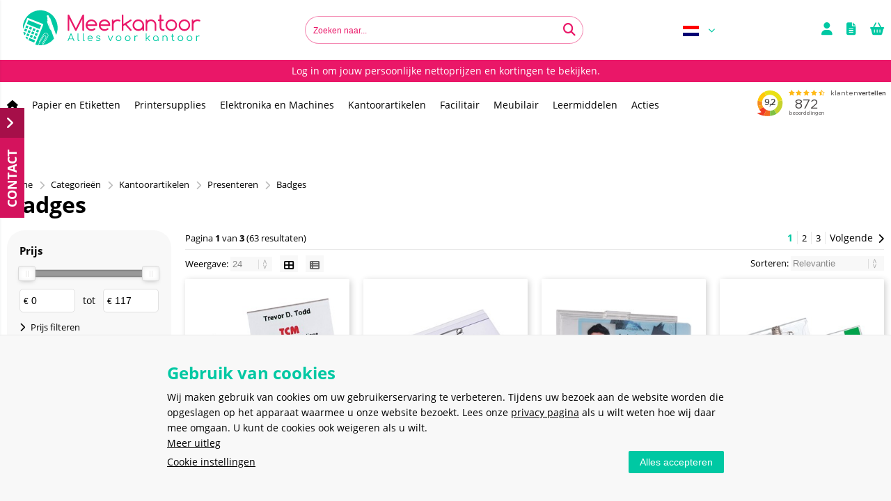

--- FILE ---
content_type: text/html; charset=utf-8
request_url: https://meerkantoor.nl/presenteren-badges
body_size: 36645
content:


<!doctype html>
<!--#####################################################################-->
<!--#   Deze webshop draait op het Next PRO platform van Logic4.        #-->
<!--#   Meer informatie? www.logic4.nl/oplossingen/webshop-software/    #-->
<!--#   All rights reserved.                                            #-->
<!--#####################################################################-->


<!--[if lt IE 7 ]> <html class="ie ie6" lang="nl"> <![endif]-->
<!--[if IE 7 ]>    <html class="ie ie7" lang="nl"> <![endif]-->
<!--[if IE 8 ]>    <html class="ie ie8" lang="nl"> <![endif]-->
<!--[if IE 9 ]>    <html class="ie ie9" lang="nl"> <![endif]-->
<!--[if gt IE 9]><!-->
<html id="MasterHtml" itemscope="" itemtype="http://schema.org/WebPage" lang="nl">
<!--<![endif]-->

<head prefix="og: http://ogp.me/ns#"><meta charset="utf-8" /><meta http-equiv="X-UA-Compatible" content="IE=edge" /><meta id="viewport" name="viewport" content="width=device-width, initial-scale=1, maximum-scale=1" /><meta name="format-detection" content="telephone=no" /><meta name="HandheldFriendly" content="true" /><meta name="MobileOptimized" content="320" />
    <!--[if IEMobile]><meta http-equiv="cleartype" content="on" /><![endif]-->

    <meta itemprop='name' content='Badges' />
<meta property='og:title' content='Badges' />
<meta itemprop='description' content='Badges' />
<meta property='og:description' content='Badges' />
<link rel='canonical' href='https://meerkantoor.nl/presenteren-badges'>
<link rel='next' href='https://meerkantoor.nl/presenteren-badges?page=2'>
<meta name='og:type' content='website'>
<meta property='og:url' content='https://meerkantoor.nl/presenteren-badges' />
<meta itemprop='url' content='https://meerkantoor.nl/presenteren-badges' />
<meta property='og:image' content='https://meerkantoor.nl/resize/VNKJ7835.jpg/300/200/True/badges.jpg' />
<meta itemprop='image' content='https://meerkantoor.nl/resize/VNKJ7835.jpg/300/200/True/badges.jpg' />
<link rel='alternate' href='https://meerkantoor.nl/en/category/505/badges.html' hreflang='en'/>
<link rel='alternate' href='https://meerkantoor.nl/de/kategorie/505/badges.html' hreflang='de'/>
<link rel='alternate' href='https://meerkantoor.nl/fr/categorie/505/badges.html' hreflang='fr'/>
<link rel='alternate' href='https://meerkantoor.nl/it/categoria/505/badge.html' hreflang='it'/>
<meta name="p:domain_verify" content="sANffMEhi2C0NuhgcW8ks-0138pqgwoYsEWnOFk19sg" />

    <!-- Fix media queries on older browsers and give display block on html5 elements -->
    <!--[if lt IE 9]>
		<script src="https://oss.maxcdn.com/html5shiv/3.7.3/html5shiv.min.js"></script>  
		<script src="https://oss.maxcdn.com/respond/1.4.2/respond.min.js"></script>
    <![endif]-->
    <!--[if gte IE 9]>
        <style type="text/css">.gemengd,.goud,.metaal,.zilver {filter: none;}</style>
    <![endif]-->

    <link rel='apple-touch-icon' sizes='180x180' href='https://logic4cdn.azureedge.net/cdn/styles/clients/meerkantoor2022/img/favicon/apple-touch-icon.png?v=0x8DE267E98D2D5D9'>
<link rel='icon' type='image/png' href='https://logic4cdn.azureedge.net/cdn/styles/clients/meerkantoor2022/img/favicon/favicon-32x32.png?v=0x8DE267E98D2D5D9' sizes='32x32'>
<link rel='icon' type='image/png' href='https://logic4cdn.azureedge.net/cdn/styles/clients/meerkantoor2022/img/favicon/favicon-16x16.png?v=0x8DE267E98D2D5D9' sizes='16x16'>
<link rel='manifest' href='https://logic4cdn.azureedge.net/cdn/styles/clients/meerkantoor2022/img/favicon/manifest.json'>
<link rel='mask-icon' href='https://logic4cdn.azureedge.net/cdn/styles/clients/meerkantoor2022/img/favicon/safari-pinned-tab.svg?v=0x8DE267E98D2D5D9'>
<link rel='shortcut icon' href='https://logic4cdn.azureedge.net/cdn/styles/clients/meerkantoor2022/img/favicon/favicon.ico?v=0x8DE267E98D2D5D9'>
<meta name='msapplication-config' content='https://logic4cdn.azureedge.net/cdn/styles/clients/meerkantoor2022/img/favicon/browserconfig.xml'>
<meta name='theme-color' content='#333333'>
<link href='https://logic4cdn.azureedge.net/cdn/grid/css/z-bundle.1.3.min.css?v=0x8DE267E98D2D5D9' rel='stylesheet'/><link href='https://logic4cdn.azureedge.net/cdn/styles/clients/meerkantoor2022/less/main.css?v=0x8DE267E98D2D5D9' rel='stylesheet'/>
    <script type="text/javascript">
        //document.onreadystatechange = function () {var bum = document.getElementsByClassName('bumbli-wrap');if (bum != null) {for (var i = 0; i < bum.length; i++) {bum[i].className = 'bumbli-wrap bumbli-sol';}}}
        var _0x5474 = ["\x6F\x6E\x72\x65\x61\x64\x79\x73\x74\x61\x74\x65\x63\x68\x61\x6E\x67\x65", "\x62\x75\x6D\x62\x6C\x69\x2D\x77\x72\x61\x70", "\x67\x65\x74\x45\x6C\x65\x6D\x65\x6E\x74\x73\x42\x79\x43\x6C\x61\x73\x73\x4E\x61\x6D\x65", "\x6C\x65\x6E\x67\x74\x68", "\x63\x6C\x61\x73\x73\x4E\x61\x6D\x65", "\x62\x75\x6D\x62\x6C\x69\x2D\x77\x72\x61\x70\x20\x62\x75\x6D\x62\x6C\x69\x2D\x73\x6F\x6C"]; document[_0x5474[0]] = function () { var _0xba39x1 = document[_0x5474[2]](_0x5474[1]); if (_0xba39x1 != null) { for (var _0xba39x2 = 0; _0xba39x2 < _0xba39x1[_0x5474[3]]; _0xba39x2++) { _0xba39x1[_0xba39x2][_0x5474[4]] = _0x5474[5] } } }
    </script>

    <script>
window.dataLayer = window.dataLayer || []; 
function gtag() { dataLayer.push(arguments); } 
gtag('consent', 'default', {
'ad_storage': 'denied', 
'ad_user_data': 'denied', 
'ad_personalization': 'denied', 
'analytics_storage': 'denied', 
'functionality_storage': 'denied', 
'personalization_storage': 'denied', 
'security_storage': 'denied', 
}); 
dataLayer.push({ event: 'cookie_consent_update' });
</script>
<script>dataLayer = window.dataLayer = window.dataLayer || [];</script>
<!-- Google Tag Manager -->
<script>(function(w,d,s,l,i){w[l]=w[l]||[];w[l].push({'gtm.start':new Date().getTime(),event:'gtm.js'});var f=d.getElementsByTagName(s)[0],j = d.createElement(s),dl = l != 'dataLayer' ? '&l=' + l : ''; j.async = true; j.src ='https://www.googletagmanager.com/gtm.js?id=' + i + dl; f.parentNode.insertBefore(j, f); })
(window,document,'script','dataLayer','GTM-PP7HPTT');
dataLayer.push({"event":"view_item_list","ecommerce":{"currency":"EUR","items":[{"item_id":"921233","item_name":"Badge Durable 8006 met speld 30x60mm","item_brand":"Durable","price":0.75,"quantity":100,"item_category":"Badges","item_list_name":"products","index":0,"currency":"EUR"},{"item_id":"921263","item_name":"Badge Europel met speld 75x40mm","item_brand":"Europel","price":0.37,"quantity":24,"item_category":"Badges","item_list_name":"products","index":1,"currency":"EUR"},{"item_id":"921206","item_name":"Badge Durable 8922 Pushbox mono 10 stuks","item_brand":"Durable","price":34.78,"quantity":1,"item_category":"Badges","item_list_name":"products","index":2,"currency":"EUR"},{"item_id":"921218","item_name":"Acrylbadge Durable met combiklem 40x75mm","item_brand":"Durable","price":3.65,"quantity":25,"item_category":"Badges","item_list_name":"products","index":3,"currency":"EUR"},{"item_id":"921235","item_name":"Badge Durable 8106 met clip liggend open 60x90mm","item_brand":"Durable","price":2.31,"quantity":25,"item_category":"Badges","item_list_name":"products","index":4,"currency":"EUR"},{"item_id":"921290","item_name":"Badge Durable 8542 classic met magneet 34x74mm zilvergrijs","item_brand":"Durable","price":8.06,"quantity":10,"item_category":"Badges","item_list_name":"products","index":5,"currency":"EUR"},{"item_id":"921340","item_name":"Badge Europel magnetisch 90x55mm","item_brand":"Europel","price":2.37,"quantity":24,"item_category":"Badges","item_list_name":"products","index":6,"currency":"EUR"},{"item_id":"921230","item_name":"Badge Durable 8001 met speld en klemrand 40x75mm","item_brand":"Durable","price":1.53,"quantity":100,"item_category":"Badges","item_list_name":"products","index":7,"currency":"EUR"},{"item_id":"921234","item_name":"Badge Durable 8101 met combiklem 54x90mm","item_brand":"Durable","price":1.57,"quantity":50,"item_category":"Badges","item_list_name":"products","index":8,"currency":"EUR"},{"item_id":"921281","item_name":"Badge Durable 8211 Click Fold met combiklem 40x75mm","item_brand":"Durable","price":1.51,"quantity":25,"item_category":"Badges","item_list_name":"products","index":9,"currency":"EUR"},{"item_id":"921331","item_name":"Badge Quantore met clip en speld 60x90mm","item_brand":"Quantore","price":0.33,"quantity":24,"item_category":"Badges","item_list_name":"products","index":10,"currency":"EUR"},{"item_id":"811173","item_name":"Badgekaart Avery L4727-20 54x90mm microperforatie 20 vel","item_brand":"Avery","price":20.19,"quantity":1,"item_category":"Badges","item_list_name":"products","index":11,"currency":"EUR"},{"item_id":"921227","item_name":"Badge Durable 8110 met krokodillenklem 40x75mm","item_brand":"Durable","price":1.96,"quantity":25,"item_category":"Badges","item_list_name":"products","index":12,"currency":"EUR"},{"item_id":"921309","item_name":"Badge Europel magnetisch 75x40mm","item_brand":"Europel","price":2.12,"quantity":24,"item_category":"Badges","item_list_name":"products","index":13,"currency":"EUR"},{"item_id":"921981","item_name":"Badge - pashouder Europel gesloten 90x60mm","item_brand":"Europel","price":0.18,"quantity":24,"item_category":"Badges","item_list_name":"products","index":14,"currency":"EUR"},{"item_id":"921333","item_name":"Badge Quantore met speld 40x75mm","item_brand":"Quantore","price":0.21,"quantity":24,"item_category":"Badges","item_list_name":"products","index":15,"currency":"EUR"},{"item_id":"921224","item_name":"Badge Durable 8117 vlak met magneet 54x90mm","item_brand":"Durable","price":5.75,"quantity":25,"item_category":"Badges","item_list_name":"products","index":16,"currency":"EUR"},{"item_id":"921276","item_name":"Veiligheidspasmapje Durable 8135 gesloten 60x90mm","item_brand":"Durable","price":2.02,"quantity":20,"item_category":"Badges","item_list_name":"products","index":17,"currency":"EUR"},{"item_id":"921278","item_name":"Veiligheidspasmapje Durable 8600 gesloten 60x90mm \u002B band","item_brand":"Durable","price":3.45,"quantity":5,"item_category":"Badges","item_list_name":"products","index":18,"currency":"EUR"},{"item_id":"921301","item_name":"Badge Durable voor evenementen A6 met koord blauw 10 stuks","item_brand":"Durable","price":38.46,"quantity":1,"item_category":"Badges","item_list_name":"products","index":19,"currency":"EUR"},{"item_id":"921232","item_name":"Badge Durable 8004 met speld 54x90mm","item_brand":"Durable","price":1.37,"quantity":50,"item_category":"Badges","item_list_name":"products","index":20,"currency":"EUR"},{"item_id":"811172","item_name":"Badgekaart Avery L4726-20 40x75mm microperforatie 20 vel","item_brand":"Avery","price":20.19,"quantity":1,"item_category":"Badges","item_list_name":"products","index":21,"currency":"EUR"},{"item_id":"921205","item_name":"Badge Durable 8921 Pushbox duo 10 stuks","item_brand":"Durable","price":41.52,"quantity":1,"item_category":"Badges","item_list_name":"products","index":22,"currency":"EUR"},{"item_id":"921237","item_name":"Badge uitdeelplateau Europel met 15 sleuven","item_brand":"Europel","price":54.58,"quantity":1,"item_category":"Badges","item_list_name":"products","index":23,"currency":"EUR"}]}});
</script>
<!-- End Google Tag Manager -->
<title>
	Badges
</title><meta name="description" content="Badges" /></head>
<body id="MasterBody" class="preload nl page-category cat-kantoorartikelen cat-presenteren cat-badges cat-badges page-overview-products user-is-not-logged-in">
    
    <!-- Google Tag Manager (noscript) -->
<noscript><iframe src="https://www.googletagmanager.com/ns.html?id=GTM-PP7HPTT" height="0" width="0" style="display:none;visibility:hidden"></iframe></noscript>
<!-- End Google Tag Manager (noscript) -->

    
    
    
    <div class="shopholder">

        <!-- REGEL -1-->
        

        <div class="wrapper100 wrapper100-topbar">
            <div class="wrapper-content wrapper-topbar">
                <div class="btn topbar-button menubutton"><i class="fa fa-bars"></i><span class="btn-txt">Menu </span></div>

                <form name='search'
action='javascript:redirectToSelectedAutocompleteSearch();'
class='search'>
<input 
required='required' 
maxlength='150' 
value='' 
name='txtSearch' 
onfocus='autocompleteOnFocus(this, ulSearchResults_223568, true)'
onblur='autocompleteOnFocusOut()'
onkeyup='AutocompleteSearch(this.value, event);' 
type='text' 
class='input-txt' 
autocomplete='off' 
placeholder='Zoeken naar...'/>
<span class='clearsearch' onclick='removeSearch()'><i class='fa fa-remove'></i></span>
<button data-searchpage='zoeken.html' aria-label='Zoeken naar...' type='submit' onclick='SubmitSearch(this)' class='button topbar-searchbutton searchbutton'><i class='fa fa-search'></i></button>
<div class='autocomplete-holder'>
<div class='inner-autocomplete-holder'>
<ul id='ulSearchResults_223568'></ul>
</div>
</div>
</form>
<div class='searchblock'></div>


                <div class="topbar-logo">
                    <a href='/' class='shoplogo' title='Meerkantoor'>
<img src='https://logic4cdn.azureedge.net/cdn/styles/clients/meerkantoor2022/img/moblogo.svg?v=0x8DE267E98D2D5D9' alt='Meerkantoor'/>
</a>

                </div>

                <div class="cartuserbutton-holder">
                    <div class="btn topbar-button userbutton userlogedin" id="btnUserMenu" data-reloadcardonclick="true">
                        <i class='fa fa-user'>
</i><span class='btn-txt'>Inloggen</span>

                    </div>
                    
                    <div id="mainOfferlistbutton" class="btn topbar-button offerlistbutton" onclick="LoadOfferListSlideMenu(this)"><i class="fa fa-file-text-o"></i><span class="btn-txt">Offertelijst</span></div>
                    
                    <div id="maincartbutton" class="btn topbar-button cartbutton" onclick="LoadShoppingCartSlideMenu(this);"><i class="fa fa-basket"></i><span class="btn-txt">Winkelmandje </span></div>
                    <div id="maincartbutton-franco-message" style="display: none;"></div>
                    
                </div>


                <div class='multilangdropdown'>
<img src="https://logic4cdn.azureedge.net/cdn/img/dutch.png" loading="lazy" onerror="this.src='https://logic4cdn.azureedge.net/cdn/styles/clients/meerkantoor2022/img/no-img.svg';this.onerror='';" alt="Nederlands"/><span>Nederlands</span>
<ul>
<li  class='selected'><a href='/nl' rel='nofollow' title='Nederlands'><img src="https://logic4cdn.azureedge.net/cdn/img/dutch.png" loading="lazy" onerror="this.src='https://logic4cdn.azureedge.net/cdn/styles/clients/meerkantoor2022/img/no-img.svg';this.onerror='';" alt="Nederlands"/><span>Nederlands</span></a></li>
<li ><a href='https://meerkantoor.nl/en/category/505/badges.html' rel='nofollow' title='English'><img src="https://logic4cdn.azureedge.net/cdn/img/english.png" loading="lazy" onerror="this.src='https://logic4cdn.azureedge.net/cdn/styles/clients/meerkantoor2022/img/no-img.svg';this.onerror='';" alt="English"/><span>English</span></a></li>
<li ><a href='https://meerkantoor.nl/de/kategorie/505/badges.html' rel='nofollow' title='Deutsch'><img src="https://logic4cdn.azureedge.net/cdn/img/german.png" loading="lazy" onerror="this.src='https://logic4cdn.azureedge.net/cdn/styles/clients/meerkantoor2022/img/no-img.svg';this.onerror='';" alt="Deutsch"/><span>Deutsch</span></a></li>
<li ><a href='https://meerkantoor.nl/fr/categorie/505/badges.html' rel='nofollow' title='Français'><img src="https://logic4cdn.azureedge.net/cdn/img/french.png" loading="lazy" onerror="this.src='https://logic4cdn.azureedge.net/cdn/styles/clients/meerkantoor2022/img/no-img.svg';this.onerror='';" alt="Français"/><span>Français</span></a></li>
<li ><a href='https://meerkantoor.nl/it/categoria/505/badge.html' rel='nofollow' title='Italiano'><img src="https://logic4cdn.azureedge.net/cdn/img/italian.png" loading="lazy" onerror="this.src='https://logic4cdn.azureedge.net/cdn/styles/clients/meerkantoor2022/img/no-img.svg';this.onerror='';" alt="Italiano"/><span>Italiano</span></a></li>
</ul>
</div>

            </div>
        </div>

        <!-- REGEL 0-->
        <div class='wrapper100 wrapper100-regel0'>
<div class='blockcontainer wrapper-content wrapper-regel0'>
<div id="websiteblok1000" class="box pcw100 pcs0005 tabw100 tabs0005 mobw100 mobs0005 pagecfg key-next-regel0">
<div id="websitecontentblok2315" class="box pcw100 pcs0010 tabw100 tabs0010 mobw100 mobs0010 usp-balk-container element">
<div id="cmscontentblok2209" class="box pcw100 pcs0010 tabw100 tabs0010 mobhide cmscfg usp-balk-wrapper">

<a href="/login.html" class="usp-balk-item">Log in om jouw persoonlijke nettoprijzen en kortingen te bekijken.</a>

</div>
</div>
</div>
<div id="websiteblok294" class="box pcw100 pcs0010 tabw100 tabs0010 mobw100 mobs0010 pagecfg key-next-regel0">
<div id="websitecontentblok2309" class="box pcw100 pcs0010 tabhide mobhide menu-container element">
<nav id="menubar2309" class="box pcw100 pcs0010 tabhide mobhide menubarmenu-container" ><ul class="menubar-holder2-v1 "><li class='nav-main '><a class='nav-main' href='/'><i class="fa fa-home"></i></a></li><li class='nav-main '><a class='nav-main' href='/papierwaren'>Papier en Etiketten</a><div class='nav-subholder'><ul class='nav-sub1 '><li class='nav-sub1 '><a class='nav-sub1' href='/categorieen/512/kopieer-en-printpapier.html'>Kopieer- en printerpapier</a><ul class='nav-sub2 '><li class='nav-sub2 '><a class='nav-sub2' href='https://meerkantoor.nl/kopieer-en-printerpapier'>Kopieerpapier</a></li><li class='nav-sub2 '><a class='nav-sub2' href='https://meerkantoor.nl/laserpapier'>Laserpapier</a></li><li class='nav-sub2 '><a class='nav-sub2' href='https://meerkantoor.nl/gekleurd-papier'>Gekleurdpapier</a></li><li class='nav-sub2 '><a class='nav-sub2' href='https://meerkantoor.nl/inkjetpapier'>Inkjetpapier</a></li><li class='nav-sub2 highlight'><a class='nav-sub2' href='/categorieen/512/kopieer-en-printpapier.html'>Toon alles</a></li></ul></li><li class='nav-sub1 '><a class='nav-sub1' href='/categorieen/519/schrijf-en-spiraalblokken.html'>Schrijf- en tekenblokken</a><ul class='nav-sub2 '><li class='nav-sub2 '><a class='nav-sub2' href='https://meerkantoor.nl/schrijfblokken'>Schrijfblokken</a></li><li class='nav-sub2 '><a class='nav-sub2' href='https://meerkantoor.nl/schriften'>Schriften</a></li><li class='nav-sub2 '><a class='nav-sub2' href='https://meerkantoor.nl/notitieblokken'>Notitieblokken</a></li><li class='nav-sub2 '><a class='nav-sub2' href='https://meerkantoor.nl/schrijfmappen'>Schrijfmappen</a></li><li class='nav-sub2 '><a class='nav-sub2' href='https://meerkantoor.nl/notitieboeken'>Notitieboeken</a></li><li class='nav-sub2 '><a class='nav-sub2' href='https://meerkantoor.nl/tekenblokken-en-papier'>Tekenblokken</a></li><li class='nav-sub2 '><a class='nav-sub2' href='/categorieen/519/schrijf-en-spiraalblokken.html'>Toon alles</a></li></ul></li><li class='nav-sub1 '><a class='nav-sub1' href='/categorieen/571/etiketten.html'>Etiketten</a><ul class='nav-sub2 '><li class='nav-sub2 '><a class='nav-sub2' href='https://meerkantoor.nl/rechthoekige-etiketten'>Rechthoekige etiketten</a></li><li class='nav-sub2 '><a class='nav-sub2' href='https://meerkantoor.nl/ronde-etiketten'>Ronde etiketten</a></li><li class='nav-sub2 '><a class='nav-sub2' href='https://meerkantoor.nl/printeretiketten'>Printeretiketten</a></li><li class='nav-sub2 '><a class='nav-sub2' href='/categorieen/571/etiketten.html'>Toon alles</a></li></ul></li><li class='nav-sub1 '><a class='nav-sub1' href='/categorieen/420/tel-en-kassarollen.html'>Tel- en kassarollen</a><ul class='nav-sub2 '><li class='nav-sub2 '><a class='nav-sub2' href='https://meerkantoor.nl/categorie/420/tel-en-kassarollen.html'>Tel- en kassarollen</a></li></ul></li><li class='nav-sub1 '><a class='nav-sub1' href='/categorieen/580/papier-en-karton.html'>Papiersoorten en karton</a><ul class='nav-sub2 '><li class='nav-sub2 '><a class='nav-sub2' href='https://meerkantoor.nl/golfkarton'>Golfkarton</a></li><li class='nav-sub2 '><a class='nav-sub2' href='https://meerkantoor.nl/fotokarton'>Fotokarton</a></li><li class='nav-sub2 '><a class='nav-sub2' href='https://meerkantoor.nl/crepepapier'>Crèpepapier</a></li><li class='nav-sub2 '><a class='nav-sub2' href='/categorieen/580/papier-en-karton.html'>Toon alles</a></li></ul></li><li class='nav-sub1 '><a class='nav-sub1' href='/categorieen/526/memoblaadjes-en-memobakjes.html'>Memoblaadjes</a><ul class='nav-sub2 '><li class='nav-sub2 '><a class='nav-sub2' href='https://meerkantoor.nl/zelfklevende-memoblaadjes'>Zelfklevende memoblaadjes</a></li><li class='nav-sub2 '><a class='nav-sub2' href='https://meerkantoor.nl/zelfklevende-memoblaadjes-z-notes'>Zelfklevende memoblaadjes Z-Notes</a></li><li class='nav-sub2 '><a class='nav-sub2' href='https://meerkantoor.nl/memobakjes-en-blaadjes'>Memoblaadjes- en bakjes</a></li><li class='nav-sub2 '><a class='nav-sub2' href='/categorieen/526/memoblaadjes-en-memobakjes.html'>Toon alles</a></li></ul></li><li class='nav-sub1 '><a class='nav-sub1' href='/categorieen/533/kantoorboeken.html'>Kantoorboeken</a><ul class='nav-sub2 '><li class='nav-sub2 '><a class='nav-sub2' href='https://meerkantoor.nl/categorie/534/kantoorboeken.html'>Kantoorboeken</a></li><li class='nav-sub2 '><a class='nav-sub2' href='https://meerkantoor.nl/registers-en-kasboeken'>Registers en kasboeken</a></li><li class='nav-sub2 '><a class='nav-sub2' href='https://meerkantoor.nl/woordenboeken'>Woordenboeken</a></li><li class='nav-sub2 '><a class='nav-sub2' href='/categorieen/533/kantoorboeken.html'>Toon alles</a></li></ul></li><li class='nav-sub1 '><a class='nav-sub1' href='/categorieen/538/bedrijfs-formulieren.html'>Bedrijfsformulieren</a><ul class='nav-sub2 '><li class='nav-sub2 '><a class='nav-sub2' href='https://meerkantoor.nl/tijdsregistratie'>Tijdsregistratie</a></li><li class='nav-sub2 '><a class='nav-sub2' href='https://meerkantoor.nl/financiele-administratie'>Financiële administratie</a></li><li class='nav-sub2 '><a class='nav-sub2' href='/categorieen/538/bedrijfs-formulieren.html'>Toon alles</a></li></ul></li><li class='nav-sub1 '><a class='nav-sub1' href='/categorieen/577/etiketteertangen.html'>Etiketteertangen</a><ul class='nav-sub2 '><li class='nav-sub2 '><a class='nav-sub2' href='https://meerkantoor.nl/etiketteer'>Etiketteertangen</a></li><li class='nav-sub2 '><a class='nav-sub2' href='https://meerkantoor.nl/schietpistolen'>Schietpistolen</a></li><li class='nav-sub2 '><a class='nav-sub2' href='/categorieen/577/etiketteertangen.html'>Toon alles</a></li></ul></li></ul></div></li><li class='nav-main '><a class='nav-main' href='https://meerkantoor.nl/inkt-en-toner'>Printersupplies</a><div class='nav-subholder'><ul class='nav-sub1 '><li class='nav-sub1 '><a class='nav-sub1' href='https://meerkantoor.nl/tonercartridges'>Lasersupplies</a></li><li class='nav-sub1 '><a class='nav-sub1' href='https://meerkantoor.nl/inktcartridges'>Inktsupplies</a></li><li class='nav-sub1 '><a class='nav-sub1' href='https://meerkantoor.nl/categorie/8131/kopieersupplies.html'>Kopieersupplies</a></li><li class='nav-sub1 '><a class='nav-sub1' href='https://meerkantoor.nl/categorie/8132/linten-en-inktrollen.html'>Linten en inktrollen</a></li><li class='nav-sub1 '><a class='nav-sub1' href='https://meerkantoor.nl/categorie/8133/ttr-en-donorrollen.html'>TTR en donorrollen</a></li><li class='nav-sub1 '><a class='nav-sub1' href='https://meerkantoor.nl/categorie/8134/3d-filamenten.html'>3D-filamenten</a></li></ul></div></li><li class='nav-main '><a class='nav-main' href='https://meerkantoor.nl/categorieen/6567/elektronica-machines.html'>Elektronika en Machines</a><div class='nav-subholder'><ul class='nav-sub1 '><li class='nav-sub1 '><a class='nav-sub1' href='https://meerkantoor.nl/categorieen/6571/opslag.html'>Opslag</a><ul class='nav-sub2'><li class='nav-sub2'><a class='nav-sub2' href='https://meerkantoor.nl/categorie/6628/usb-sticks.html'>USB-sticks</a></li><li class='nav-sub2'><a class='nav-sub2' href='https://meerkantoor.nl/categorie/6629/harde-schijven-ssd.html'>Harde Schijven (SSD)</a></li><li class='nav-sub2'><a class='nav-sub2' href='https://meerkantoor.nl/categorie/6630/geheugenkaarten.html'>Geheugenkaarten</a></li><li class='nav-sub2'><a class='nav-sub2' href='https://meerkantoor.nl/categorie/6631/cd-dvd-bluray.html'>CD, DVD & BluRay</a></li><li class='nav-sub2'><a class='nav-sub2' href='https://meerkantoor.nl/categorie/6632/kaartlezers.html'>Kaartlezers</a></li></ul></li><li class='nav-sub1 '><a class='nav-sub1' href='https://meerkantoor.nl/categorieen/6574/beamers-projectoren.html'>Beamers en projectoren</a><ul class='nav-sub2'><li class='nav-sub2'><a class='nav-sub2' href='https://meerkantoor.nl/categorie/6642/beamers.html'>Beamers</a></li></ul></li><li class='nav-sub1 '><a class='nav-sub1' href='https://meerkantoor.nl/categorieen/6575/kabels-kabelbeheer.html'>Kabels en kabelbeheer</a><ul class='nav-sub2'><li class='nav-sub2'><a class='nav-sub2' href='https://meerkantoor.nl/categorie/6637/usb-kabels.html'>USB-kabels</a></li><li class='nav-sub2'><a class='nav-sub2' href='https://meerkantoor.nl/categorie/6638/videokabels.html'>Videokabels</a></li><li class='nav-sub2'><a class='nav-sub2' href='https://meerkantoor.nl/categorie/6639/apple-kabels.html'>Apple-kabels</a></li><li class='nav-sub2'><a class='nav-sub2' href='https://meerkantoor.nl/categorie/6641/kabelbeheer.html'>Kabelbeheer</a></li><li class='nav-sub2'><a class='nav-sub2' href='https://meerkantoor.nl/categorie/8126/adapters.html'>Adapters</a></li></ul></li><li class='nav-sub1 '><a class='nav-sub1' href='https://meerkantoor.nl/categorie/8090/monitoren-en-accessoires.html'>Monitoren en accessoires</a><ul class='nav-sub2'><li class='nav-sub2'><a class='nav-sub2' href='https://meerkantoor.nl/categorie/8091/computermonitoren.html'>Computermonitoren</a></li></ul></li><li class='nav-sub1 '><a class='nav-sub1' href='https://meerkantoor.nl/categorieen/6568/kantoormachines.html'>Kantoormachines</a><ul class='nav-sub2 '><li class='nav-sub2 '><a class='nav-sub2' href='https://meerkantoor.nl/categorieen/6576/labelprinters-accessoires.html'>Labelprinters en benodigdheden</a></li><li class='nav-sub2 '><a class='nav-sub2' href='https://meerkantoor.nl/categorieen/6581/lamineermachines-accessoires.html'>Lamineermachines en benodigdheden</a></li><li class='nav-sub2 '><a class='nav-sub2' href='https://meerkantoor.nl/categorieen/6584/papierversnipperaars-accessoires.html'>Papierversnipperaars en benodigdheden</a></li><li class='nav-sub2 '><a class='nav-sub2' href='https://meerkantoor.nl/categorieen/6588/rekenmachines.html'>Rekenmachines en benodigdheden</a></li><li class='nav-sub2 '><a class='nav-sub2' href='https://meerkantoor.nl/categorieen/6595/inbindmachines-accessoires.html'>Inbindmachines en benodigdheden</a></li><li class='nav-sub2 '><a class='nav-sub2' href='https://meerkantoor.nl/categorieen/8082/snijmachines-accessoires.html'>Snijmachines & Accessoires</a></li></ul></li><li class='nav-sub1 '><a class='nav-sub1' href='https://meerkantoor.nl/categorieen/6573/printers-scanners.html'>Printers en scanners</a><ul class='nav-sub2'><li class='nav-sub2'><a class='nav-sub2' href='https://meerkantoor.nl/categorie/6633/laserprinters.html'>Laserprinters</a></li><li class='nav-sub2'><a class='nav-sub2' href='https://meerkantoor.nl/categorie/6634/scanners.html'>Scanners</a></li><li class='nav-sub2'><a class='nav-sub2' href='https://meerkantoor.nl/categorie/6635/inkjetprinters.html'>Inkjetprinters</a></li><li class='nav-sub2'><a class='nav-sub2' href='https://meerkantoor.nl/categorie/6636/printeraccessoires.html'>Printeraccessoires</a></li><li class='nav-sub2'><a class='nav-sub2' href='https://meerkantoor.nl/categorie/8114/fotoprinters.html'>Fotoprinters</a></li><li class='nav-sub2'><a class='nav-sub2' href='https://meerkantoor.nl/categorie/8118/kaartprinters.html'>Kaartprinters</a></li><li class='nav-sub2'><a class='nav-sub2' href='https://meerkantoor.nl/categorie/8112/multifunctionals.html'>Multifunctionals</a></li><li class='nav-sub2'><a class='nav-sub2' href='https://meerkantoor.nl/categorie/8120/plotterprinters.html'>Plotterprinters</a></li></ul></li><li class='nav-sub1 '><a class='nav-sub1' href='https://meerkantoor.nl/categorieen/8096/computers-en-smart-devices.html'>Computers en smart devices</a><ul class='nav-sub2 '><li class='nav-sub2 '><a class='nav-sub2' href='https://meerkantoor.nl/categorie/8097/laptops.html'>Laptops</a></li><li class='nav-sub2 '><a class='nav-sub2' href='https://meerkantoor.nl/categorie/8100/smartphones.html'>Smartphones</a></li><li class='nav-sub2 '><a class='nav-sub2' href='https://meerkantoor.nl/categorie/8099/tablets-en-tekentablets.html'>Tablets </a></li><li class='nav-sub2 '><a class='nav-sub2' href='https://meerkantoor.nl/categorie/8098/desktops.html'>Desktops</a></li><li class='nav-sub2 '><a class='nav-sub2' href='https://meerkantoor.nl/categorie/8101/smartwatches.html'>Smartwatches</a></li><li class='nav-sub2 '><a class='nav-sub2' href='https://meerkantoor.nl/categorie/8102/smart-home.html'>Smart home </a></li></ul></li><li class='nav-sub1 '><a class='nav-sub1' href='https://meerkantoor.nl/categorieen/6570/batterijen-stroom.html'>Batterijen en stroom</a><ul class='nav-sub2 '><li class='nav-sub2 '><a class='nav-sub2' href='https://meerkantoor.nl/categorie/6624/batterijen.html'>Batterijen</a></li><li class='nav-sub2 '><a class='nav-sub2' href='https://meerkantoor.nl/categorie/6627/batterijladers.html'>Batterijladers</a></li><li class='nav-sub2 '><a class='nav-sub2' href='https://meerkantoor.nl/categorie/6625/stekkerdozen.html'>Stekkerdozen</a></li><li class='nav-sub2 '><a class='nav-sub2' href='https://meerkantoor.nl/categorie/6626/verlengsnoeren.html'>Verlengsnoeren</a></li></ul></li><li class='nav-sub1 '><a class='nav-sub1' href='https://meerkantoor.nl/categorieen/6569/randapparatuur.html'>Randapparatuur</a><ul class='nav-sub2 '><li class='nav-sub2 '><a class='nav-sub2' href='https://meerkantoor.nl/categorieen/6598/toetsenborden-muizen.html'>Toetsenborden en muizen</a></li><li class='nav-sub2 '><a class='nav-sub2' href='https://meerkantoor.nl/categorieen/6604/laptops-accessoires.html'>Laptopaccessoires</a></li><li class='nav-sub2 '><a class='nav-sub2' href='https://meerkantoor.nl/categorieen/6611/audio-video.html'>Audio en video</a></li><li class='nav-sub2 '><a class='nav-sub2' href='https://meerkantoor.nl/categorie/6617/computerreiniging.html'>Computerreiniging</a></li><li class='nav-sub2 '><a class='nav-sub2' href='https://meerkantoor.nl/categorieen/6618/telefoon-tablet-accessoires.html'>Telefoon- en tabletaccessoires</a></li></ul></li></ul></div></li><li class='nav-main '><a class='nav-main' href='https://meerkantoor.nl/kantoorartikelen'>Kantoorartikelen</a><div class='nav-subholder'><ul class='nav-sub1 '><li class='nav-sub1 '><a class='nav-sub1' href='/bureau-artikelen'>Bureau artikelen</a><ul class='nav-sub2 '><li class='nav-sub2 '><a class='nav-sub2' href='https://meerkantoor.nl/nietmachines-en-toebehoren'>Nietmachines</a></li><li class='nav-sub2 '><a class='nav-sub2' href='https://meerkantoor.nl/paperclips-en-papierklemmen'>Paperclips</a></li><li class='nav-sub2 '><a class='nav-sub2' href='https://meerkantoor.nl/perforators'>Perforators</a></li><li class='nav-sub2 highlight'><a class='nav-sub2' href='/categorie/601/bureau-artikelen.html'>Toon alles</a></li></ul></li><li class='nav-sub1 '><a class='nav-sub1' href='/categorie/751/schrijven.html'>Schrijfwaren</a><ul class='nav-sub2 '><li class='nav-sub2 '><a class='nav-sub2' href='https://meerkantoor.nl/schrijfwaren'>Pennen</a></li><li class='nav-sub2 '><a class='nav-sub2' href='https://meerkantoor.nl/potloden'>Potloden</a></li><li class='nav-sub2 '><a class='nav-sub2' href='https://meerkantoor.nl/viltstiften'>Viltstiften</a></li><li class='nav-sub2 '><a class='nav-sub2' href='https://meerkantoor.nl/correctiemiddelen'>Correctiemiddelen</a></li><li class='nav-sub2 highlight'><a class='nav-sub2' href='/categorie/751/schrijven.html'>Toon alles</a></li></ul></li><li class='nav-sub1 '><a class='nav-sub1' href='/categorie/460/presenteren.html'>Presenteren</a><ul class='nav-sub2 '><li class='nav-sub2 '><a class='nav-sub2' href='https://meerkantoor.nl/presentatie-borden'>Presentatie borden</a></li><li class='nav-sub2 '><a class='nav-sub2' href='https://meerkantoor.nl/presentatie-mappen'>Presentatie mappen</a></li><li class='nav-sub2 '><a class='nav-sub2' href='https://meerkantoor.nl/plan-en-statistiekborden'>Plan- en statistiekborden</a></li><li class='nav-sub2 '><a class='nav-sub2' href='https://meerkantoor.nl/lcd-projectoren-en-toebehoren'>Lcd - projectoren</a></li><li class='nav-sub2 highlight'><a class='nav-sub2' href='/categorie/460/presenteren.html'>Toon alles</a></li></ul></li><li class='nav-sub1 '><a class='nav-sub1' href='/categorie/664/opbergen.html'>Opbergen</a><ul class='nav-sub2 '><li class='nav-sub2 '><a class='nav-sub2' href='https://meerkantoor.nl/archivering'>Archivering</a></li><li class='nav-sub2 '><a class='nav-sub2' href='https://meerkantoor.nl/ordners'>Ordners</a></li><li class='nav-sub2 '><a class='nav-sub2' href='https://meerkantoor.nl/ringbanden'>Ringbanden</a></li><li class='nav-sub2 '><a class='nav-sub2' href='https://meerkantoor.nl/hangmappen'>Hangmappen</a></li><li class='nav-sub2 highlight'><a class='nav-sub2' href='/categorie/664/opbergen.html'>Toon alles</a></li></ul></li><li class='nav-sub1 '><a class='nav-sub1' href='/categorie/209/verzenden.html'>Verzenden</a><ul class='nav-sub2 '><li class='nav-sub2 '><a class='nav-sub2' href='https://meerkantoor.nl/postzegels'>Postzegels</a></li><li class='nav-sub2 '><a class='nav-sub2' href='https://meerkantoor.nl/enveloppen'>Enveloppen</a></li><li class='nav-sub2 '><a class='nav-sub2' href='https://meerkantoor.nl/verpakkings-materialen'>Verpakkingsmaterialen</a></li><li class='nav-sub2 '><a class='nav-sub2' href='/categorie/209/verzenden.html'>Toon alles</a></li></ul></li></ul></div></li><li class='nav-main '><a class='nav-main' href='https://meerkantoor.nl/categorieen/6646/facilitair.html'>Facilitair </a><div class='nav-subholder'><ul class='nav-sub1 '><li class='nav-sub1 '><a class='nav-sub1' href='https://meerkantoor.nl/eten-en-drinken'>Eten en drinken</a><ul class='nav-sub2 '><li class='nav-sub2 '><a class='nav-sub2' href='https://meerkantoor.nl/categorie/7710/koffie.html'>Koffie</a></li><li class='nav-sub2 '><a class='nav-sub2' href='https://meerkantoor.nl/categorie/7711/thee.html'>Thee</a></li><li class='nav-sub2 '><a class='nav-sub2' href='https://meerkantoor.nl/categorie/7730/soep.html'>Soep</a></li><li class='nav-sub2 '><a class='nav-sub2' href='/eten-en-drinken'>Meer eten en drinken</a></li></ul></li><li class='nav-sub1 '><a class='nav-sub1' href='https://meerkantoor.nl/keukenapparatuur'>Keukenapparatuur</a><ul class='nav-sub2 '><li class='nav-sub2 '><a class='nav-sub2' href='https://meerkantoor.nl/categorie/7738/koffiezetapparaten.html'>Koffiezetapparaten</a></li><li class='nav-sub2 '><a class='nav-sub2' href='https://meerkantoor.nl/categorie/7740/waterkokers.html'>Waterkokers</a></li><li class='nav-sub2 '><a class='nav-sub2' href='https://meerkantoor.nl/categorie/8037/thermoskannen.html'>Thermoskannen</a></li><li class='nav-sub2 '><a class='nav-sub2' href='https://meerkantoor.nl/keukenapparatuur'>Alle keukenapparatuur</a></li></ul></li><li class='nav-sub1 '><a class='nav-sub1' href='https://meerkantoor.nl/catering-en-evenementen'>Evenementen</a><ul class='nav-sub2 '><li class='nav-sub2 '><a class='nav-sub2' href='/catering-en-evenementen'>Meer catering- en evenementenartikelen</a></li></ul></li><li class='nav-sub1 '><a class='nav-sub1' href='https://meerkantoor.nl/gereedschappen'>Gereedschappen</a><ul class='nav-sub2 '><li class='nav-sub2 '><a class='nav-sub2' href='https://meerkantoor.nl/categorie/6651/messen.html'>Messen</a></li><li class='nav-sub2 '><a class='nav-sub2' href='https://meerkantoor.nl/categorie/6652/gereedschap.html'>Gereedschap</a></li><li class='nav-sub2 '><a class='nav-sub2' href='https://meerkantoor.nl/categorie/6653/werkwagens.html'>Werkwagens</a></li><li class='nav-sub2 '><a class='nav-sub2' href='/gereedschappen'>Alle gereedschappen</a></li></ul></li><li class='nav-sub1 '><a class='nav-sub1' href='https://meerkantoor.nl/medische-benodigdheden'>Medische benodigdheden</a><ul class='nav-sub2 '><li class='nav-sub2 '><a class='nav-sub2' href='https://meerkantoor.nl/categorie/6657/verband-pleisters.html'>Verband en pleisters</a></li><li class='nav-sub2 '><a class='nav-sub2' href='https://meerkantoor.nl/wegwerp-handschoenen'>Wegwerp handschoenen</a></li><li class='nav-sub2 '><a class='nav-sub2' href='https://meerkantoor.nl/categorie/7651/ehbo.html'>EHBO</a></li><li class='nav-sub2 '><a class='nav-sub2' href='https://meerkantoor.nl/categorie/7652/medicijnen.html'>Medicijnen</a></li><li class='nav-sub2 '><a class='nav-sub2' href='https://meerkantoor.nl/medische-benodigdheden'>Alle medische benodigdheden</a></li></ul></li><li class='nav-sub1 '><a class='nav-sub1' href='https://meerkantoor.nl/categorieen/7653/bankieren-geld.html'>Bankieren en geld</a><ul class='nav-sub2 '><li class='nav-sub2 '><a class='nav-sub2' href='https://meerkantoor.nl/categorie/7654/geldkisten.html'>Geld- en documentkisten</a></li><li class='nav-sub2 '><a class='nav-sub2' href='https://meerkantoor.nl/categorie/7655/geldtelmachines.html'>Geldtelmachines</a></li><li class='nav-sub2 '><a class='nav-sub2' href='https://meerkantoor.nl/categorie/7659/valsgelddetectoren.html'>Valsgelddetectie</a></li><li class='nav-sub2 '><a class='nav-sub2' href='/bankieren-en-geld'>Bankieren en geld</a></li></ul></li><li class='nav-sub1 '><a class='nav-sub1' href='https://meerkantoor.nl/categorieen/7661/veiligheid-bestrijding.html'>Veiligheid en bestrijding</a><ul class='nav-sub2 '><li class='nav-sub2 '><a class='nav-sub2' href='https://meerkantoor.nl/categorie/7662/signalering.html'>Signalering</a></li><li class='nav-sub2 '><a class='nav-sub2' href='https://meerkantoor.nl/categorie/7663/segnaletica.html'>Brandpreventie</a></li><li class='nav-sub2 '><a class='nav-sub2' href='https://meerkantoor.nl/categorie/7664/insectenbestrijding.html'>Insectenbestrijding</a></li></ul></li><li class='nav-sub1 '><a class='nav-sub1' href='https://meerkantoor.nl/categorieen/7665/werkkleding.html'>Werkkleding</a><ul class='nav-sub2 '><li class='nav-sub2 '><a class='nav-sub2' href='https://meerkantoor.nl/categorie/7666/veiligheidsvesten.html'>Veiligheidsvesten</a></li><li class='nav-sub2 '><a class='nav-sub2' href='https://meerkantoor.nl/categorie/7667/veiligheidshelmen.html'>Veiligheidshelmen</a></li><li class='nav-sub2 '><a class='nav-sub2' href='https://meerkantoor.nl/categorie/7668/handschoenen-grip.html'>Handschoenen met grip</a></li><li class='nav-sub2 '><a class='nav-sub2' href='/werkkleding'>Meer werkkleding</a></li></ul></li><li class='nav-sub1 '><a class='nav-sub1' href='https://meerkantoor.nl/categorieen/7674/klimaatbeheersing.html'>Klimaatbeheersing</a><ul class='nav-sub2 '><li class='nav-sub2 '><a class='nav-sub2' href='https://meerkantoor.nl/categorie/7675/ventilatoren.html'>Ventilatoren</a></li><li class='nav-sub2 '><a class='nav-sub2' href='https://meerkantoor.nl/categorie/7676/luchtzuivering.html'>Luchtzuivering</a></li><li class='nav-sub2 '><a class='nav-sub2' href='https://meerkantoor.nl/categorie/7677/airconditioning.html'>Airconditioning</a></li><li class='nav-sub2 '><a class='nav-sub2' href='/klimaatbeheersing'>Meer klimaatbeheersing</a></li></ul></li><li class='nav-sub1 '><a class='nav-sub1' href='https://meerkantoor.nl/reinigingsmiddelen'>Reinigingsmiddelen</a><ul class='nav-sub2 '><li class='nav-sub2 '><a class='nav-sub2' href='https://meerkantoor.nl/categorie/7680/zepen-ontsmetters.html'>Zepen en ontsmetters</a></li><li class='nav-sub2 '><a class='nav-sub2' href='https://meerkantoor.nl/categorie/7681/allesreinigers-ontvetters.html'>Allesreinigers en ontvetters</a></li><li class='nav-sub2 '><a class='nav-sub2' href='https://meerkantoor.nl/categorie/7682/zeepdispensers-navullingen.html'>Zeepdispensers en navullingen</a></li><li class='nav-sub2 '><a class='nav-sub2' href='/reinigingsmiddelen'>Alle reinigingsmiddelen</a></li></ul></li><li class='nav-sub1 '><a class='nav-sub1' href='https://meerkantoor.nl/sanitair'>Sanitaire produkten</a><ul class='nav-sub2 '><li class='nav-sub2 '><a class='nav-sub2' href='https://meerkantoor.nl/categorie/7690/papieren-handdoeken.html'>Papieren handdoeken</a></li><li class='nav-sub2 '><a class='nav-sub2' href='https://meerkantoor.nl/toiletpapier'>Toiletpapier</a></li><li class='nav-sub2 '><a class='nav-sub2' href='https://meerkantoor.nl/categorie/7692/sanitaire-dispensers.html'>Sanitaire dispensers</a></li><li class='nav-sub2 '><a class='nav-sub2' href='/sanitair'>Meer sanitair</a></li></ul></li><li class='nav-sub1 '><a class='nav-sub1' href='https://meerkantoor.nl/categorieen/7694/afval.html'>Afval</a><ul class='nav-sub2 '><li class='nav-sub2 '><a class='nav-sub2' href='https://meerkantoor.nl/categorie/7695/vuilniszakken.html'>Vuilniszakken</a></li><li class='nav-sub2 '><a class='nav-sub2' href='https://meerkantoor.nl/categorie/7696/afvalbakken.html'>Afvalbakken</a></li></ul></li><li class='nav-sub1 '><a class='nav-sub1' href='https://meerkantoor.nl/reinigingsapparatuur'>Reinigingsapparatuur</a><ul class='nav-sub2 '><li class='nav-sub2 '><a class='nav-sub2' href='https://meerkantoor.nl/categorie/7699/borstels-bezems.html'>Borstels en bezems</a></li><li class='nav-sub2 '><a class='nav-sub2' href='https://meerkantoor.nl/dweilen-vloertrekkers'>Dweilen en vloertrekkers</a></li><li class='nav-sub2 '><a class='nav-sub2' href='https://meerkantoor.nl/categorie/7701/sponzen.html'>Sponzen</a></li><li class='nav-sub2 '><a class='nav-sub2' href='/reinigingsapparatuur'>Alle reinigingsapparatuur</a></li></ul></li><li class='nav-sub1 '><a class='nav-sub1' href='https://meerkantoor.nl/reinigingsdoeken'>Reinigingsdoeken</a><ul class='nav-sub2 '><li class='nav-sub2 '><a class='nav-sub2' href='https://meerkantoor.nl/werkdoeken'>Werkdoeken </a></li><li class='nav-sub2 '><a class='nav-sub2' href='https://meerkantoor.nl/microvezeldoeken'>Microvezeldoeken</a></li><li class='nav-sub2 '><a class='nav-sub2' href='https://meerkantoor.nl/keukendoeken'>Keukendoeken</a></li></ul></li></ul></div></li><li class='nav-main '><a class='nav-main' href='https://meerkantoor.nl/meubilair'>Meubilair</a><div class='nav-subholder'><ul class='nav-sub1 '><li class='nav-sub1 '><a class='nav-sub1' href='/zitten'>Stoelen</a><ul class='nav-sub2 '><li class='nav-sub2 '><a class='nav-sub2' href='/categorie/933/bureaustoelen.html'>Bureaustoelen</a></li><li class='nav-sub2 '><a class='nav-sub2' href='/categorie/6119/directiestoelen.html'>Directiestoelen</a></li><li class='nav-sub2 '><a class='nav-sub2' href='/vergaderstoelen'>Vergaderstoelen</a></li><li class='nav-sub2 highlight'><a class='nav-sub2' href='/zitten'>Toon alles</a></li></ul></li><li class='nav-sub1 highlight'><a class='nav-sub1' href='/categorieen/6202/bureaus-en-tafels.html'>Bureaus en tafels</a><ul class='nav-sub2 highlight'><li class='nav-sub2 '><a class='nav-sub2' href='/bureaus'>Bureaus</a></li><li class='nav-sub2 '><a class='nav-sub2' href='/categorie/5779/thuiswerkplekken.html'>Thuiswerkplekken</a></li><li class='nav-sub2 '><a class='nav-sub2' href='https://meerkantoor.nl/kantinetafels'>Kantinetafels</a></li><li class='nav-sub2 highlight'><a class='nav-sub2' href='/categorieen/6202/bureaus-en-tafels.html'>Toon alles</a></li></ul></li><li class='nav-sub1 '><a class='nav-sub1' href='/kasten'>Kasten</a><ul class='nav-sub2 '><li class='nav-sub2 '><a class='nav-sub2' href='/roldeurkasten'>Roldeurkasten</a></li><li class='nav-sub2 '><a class='nav-sub2' href='/schuifdeurkasten'>Schuifdeurkasten</a></li><li class='nav-sub2 '><a class='nav-sub2' href='/ladekasten'>Ladekasten</a></li><li class='nav-sub2 highlight'><a class='nav-sub2' href='/kasten'>Toon alles</a></li></ul></li><li class='nav-sub1 '><a class='nav-sub1' href='/ergonomie'>Ergonomie</a><ul class='nav-sub2 '><li class='nav-sub2 '><a class='nav-sub2' href='/categorie/346/monitorarmen.html'>Monitorarmen</a></li><li class='nav-sub2 '><a class='nav-sub2' href='/categorie/6221/ergonomische-muizen.html'>Ergonomische muizen</a></li><li class='nav-sub2 '><a class='nav-sub2' href='/voetensteunen'>Voetensteunen</a></li><li class='nav-sub2 highlight'><a class='nav-sub2' href='/ergonomie'>Toon alles</a></li></ul></li><li class='nav-sub1 '><a class='nav-sub1' href='/categorieen/6205/akoestiek.html'>Akoestiek</a><ul class='nav-sub2 '><li class='nav-sub2 '><a class='nav-sub2' href='/categorie/6206/wandpanelen.html'>Wandpanelen</a></li><li class='nav-sub2 '><a class='nav-sub2' href='/categorie/6210/roomdividers.html'>Roomdividers</a></li><li class='nav-sub2 '><a class='nav-sub2' href='/categorie/6212/bureaupanelen.html'>Bureaupanelen</a></li><li class='nav-sub2 highlight'><a class='nav-sub2' href='/categorieen/6205/akoestiek.html'>Toon alles</a></li></ul></li><li class='nav-sub1 '><a class='nav-sub1' href='/categorie/6124/circulair-meubilair.html'>Circulair meubilair</a><ul class='nav-sub2 '><li class='nav-sub2 '><a class='nav-sub2' href='/categorie/6124/circulair-meubilair.html'>Tafels</a></li><li class='nav-sub2 '><a class='nav-sub2' href='/categorie/6124/circulair-meubilair.html'>Stoelen en krukken</a></li><li class='nav-sub2 '><a class='nav-sub2' href='/categorie/6124/circulair-meubilair.html'>Lampen</a></li><li class='nav-sub2 highlight'><a class='nav-sub2' href='/categorie/6124/circulair-meubilair.html'>Toon alles</a></li></ul></li><li class='nav-sub1 '><a class='nav-sub1' href='/inrichting-rondom-kantoor'>Inrichting rondom kantoor</a><ul class='nav-sub2 '><li class='nav-sub2 '><a class='nav-sub2' href='/kunstplanten'>Kunstplanten</a></li><li class='nav-sub2 '><a class='nav-sub2' href='/stoelmatten'>Stoelmatten</a></li><li class='nav-sub2 '><a class='nav-sub2' href='/categorie/191/klokken.html'>Klokken</a></li><li class='nav-sub2 highlight'><a class='nav-sub2' href='/inrichting-rondom-kantoor'>Toon alles</a></li></ul></li><li class='nav-sub1 '><a class='nav-sub1' href='/verlichting-en-lampen'>Verlichting en lampen</a><ul class='nav-sub2 '><li class='nav-sub2 '><a class='nav-sub2' href='/verlichting-en-lampen'>Bureaulampen</a></li><li class='nav-sub2 '><a class='nav-sub2' href='/verlichting-en-lampen'>Vloerlampen</a></li><li class='nav-sub2 '><a class='nav-sub2' href='/categorie/150/lampen.html'>Lampen</a></li><li class='nav-sub2 highlight'><a class='nav-sub2' href='/verlichting-en-lampen'>Toon alles</a></li></ul></li><li class='nav-sub1 '><a class='nav-sub1' href='/categorieen/6216/soft-seating.html'>Soft Seating</a><ul class='nav-sub2 '><li class='nav-sub2 '><a class='nav-sub2' href='/banken'>Banken</a></li><li class='nav-sub2 '><a class='nav-sub2' href='/zitelementen'>Zitelementen</a></li><li class='nav-sub2 '><a class='nav-sub2' href='/loungestoelen'>Loungestoelen</a></li><li class='nav-sub2 '><a class='nav-sub2' href='/poefen- en-zitballen'>Poefen en zitballen</a></li><li class='nav-sub2 highlight'><a class='nav-sub2' href='/categorieen/6216/soft-seating.html'>Toon alles</a></li></ul></li><li class='nav-sub1 '><a class='nav-sub1' href='/ontvangstbalie'>Balies</a><ul class='nav-sub2 '><li class='nav-sub2 '><a class='nav-sub2' href='/ontvangstbalie'>Ontvangstbalies</a></li><li class='nav-sub2 highlight'><a class='nav-sub2' href='/ontvangstbalie'>Toon alles</a></li></ul></li></ul></div></li><li class='nav-main '><a class='nav-main' href='https://meerkantoor.nl/leermiddelen'>Leermiddelen</a><div class='nav-subholder'><ul class='nav-sub1 '><li class='nav-sub1 '><a class='nav-sub1' href='https://meerkantoor.nl/primair-onderwijs-po'>Primair onderwijs (PO)</a><ul class='nav-sub2 '><li class='nav-sub2 '><a class='nav-sub2' href='https://meerkantoor.nl/categorieen/6172/talen.html'>Talen</a></li><li class='nav-sub2 '><a class='nav-sub2' href='https://meerkantoor.nl/categorie/6173/lezen.html'>Lezen</a></li><li class='nav-sub2 '><a class='nav-sub2' href='https://meerkantoor.nl/categorie/6176/geschiedenis.html'>Geschiedenis</a></li><li class='nav-sub2 '><a class='nav-sub2' href='https://meerkantoor.nl/categorie/6174/schrijven.html'>Schrijven</a></li><li class='nav-sub2 '><a class='nav-sub2' href='https://meerkantoor.nl/categorie/6175/rekenen-wiskunde.html'>Rekenen / Wiskunde</a></li><li class='nav-sub2 '><a class='nav-sub2' href='https://meerkantoor.nl/categorie/6284/beroepsgericht.html'>Beroepsgericht</a></li><li class='nav-sub2 '><a class='nav-sub2' href='https://meerkantoor.nl/categorie/6285/mens-en-maatschappij.html'>Mens en maatschappij</a></li><li class='nav-sub2 '><a class='nav-sub2' href='https://meerkantoor.nl/primair-onderwijs-po'>Toon alles</a></li></ul></li><li class='nav-sub1 '><a class='nav-sub1' href='https://meerkantoor.nl/categorieen/6170/voortgezet-onderwijs.html'>Voortgezet onderwijs (VO)</a><ul class='nav-sub2 '><li class='nav-sub2 '><a class='nav-sub2' href='https://meerkantoor.nl/categorieen/6170/voortgezet-onderwijs.html'>Talen</a></li><li class='nav-sub2 '><a class='nav-sub2' href='https://meerkantoor.nl/categorie/6251/aardrijkskunde.html'>Aardrijkskunde</a></li><li class='nav-sub2 '><a class='nav-sub2' href='https://meerkantoor.nl/categorie/6252/biologie.html'>Biologie</a></li><li class='nav-sub2 '><a class='nav-sub2' href='https://meerkantoor.nl/categorie/6253/examenvoorbereiding.html'>Examenvoorbereiding</a></li><li class='nav-sub2 '><a class='nav-sub2' href='https://meerkantoor.nl/categorie/6254/geschiedenis.html'>Geschiedenis</a></li><li class='nav-sub2 '><a class='nav-sub2' href='https://meerkantoor.nl/categorie/6255/godsdienst-en-levensbeschouwing.html'>Godsdienst en levensbeschouwing</a></li><li class='nav-sub2 '><a class='nav-sub2' href='https://meerkantoor.nl/categorie/6256/literatuur.html'>Literatuur</a></li><li class='nav-sub2 '><a class='nav-sub2' href='https://meerkantoor.nl/categorie/6257/mens-en-maatschappij.html'>Mens en maatschappij</a></li><li class='nav-sub2 '><a class='nav-sub2' href='https://meerkantoor.nl/categorie/6258/muziek.html'>Muziek</a></li><li class='nav-sub2 '><a class='nav-sub2' href='https://meerkantoor.nl/categorieen/6170/voortgezet-onderwijs.html'>Toon alles</a></li></ul></li><li class='nav-sub1 '><a class='nav-sub1' href='https://meerkantoor.nl/middelbaar-beroepsonderwijs-mbo'>Middelbaar Beroepsonderwijs (MBO)</a><ul class='nav-sub2 '><li class='nav-sub2 '><a class='nav-sub2' href='https://meerkantoor.nl/categorie/6178/rekenen.html'>Rekenen / Wiskunde</a></li><li class='nav-sub2 '><a class='nav-sub2' href='https://meerkantoor.nl/categorieen/6197/talen.html'>Talen</a></li><li class='nav-sub2 '><a class='nav-sub2' href='https://meerkantoor.nl/categorie/6226/zorg-en-welzijn.html'>Zorg en Welzijn</a></li><li class='nav-sub2 '><a class='nav-sub2' href='https://meerkantoor.nl/categorie/6229/economie.html'>Economie</a></li><li class='nav-sub2 '><a class='nav-sub2' href='https://meerkantoor.nl/categorie/6230/burgerschap.html'>Burgerschap</a></li><li class='nav-sub2 '><a class='nav-sub2' href='https://meerkantoor.nl/categorie/6232/keuzedelen.html'>Keuzedelen</a></li><li class='nav-sub2 '><a class='nav-sub2' href='https://meerkantoor.nl/categorie/6231/techniek.html'>Techniek</a></li><li class='nav-sub2 '><a class='nav-sub2' href='https://meerkantoor.nl/categorie/6241/kunstvakken.html'>Kunstvakken</a></li><li class='nav-sub2 '><a class='nav-sub2' href='https://meerkantoor.nl/categorie/6282/ict.html'>ICT</a></li><li class='nav-sub2 '><a class='nav-sub2' href='https://meerkantoor.nl/middelbaar-beroepsonderwijs-mbo'>Toon alles</a></li></ul></li><li class='nav-sub1 '><a class='nav-sub1' href='https://meerkantoor.nl/hoger-beroepsonderwijs-hbo'>Hoger Beroepsonderwijs (HBO)</a><ul class='nav-sub2 '><li class='nav-sub2 '><a class='nav-sub2' href='https://meerkantoor.nl/categorie/6287/bouwkunde.html'>Bouwkunde</a></li><li class='nav-sub2 '><a class='nav-sub2' href='https://meerkantoor.nl/gezondheidszorg'>Gezondheidszorg</a></li><li class='nav-sub2 '><a class='nav-sub2' href='https://meerkantoor.nl/categorie/6247/welzijn.html'>Welzijn</a></li><li class='nav-sub2 '><a class='nav-sub2' href='https://meerkantoor.nl/categorie/6250/kunstvakken.html'>Kunstvakken</a></li><li class='nav-sub2 '><a class='nav-sub2' href='https://meerkantoor.nl/categorie/6244/onderzoek.html'>Onderzoek</a></li><li class='nav-sub2 '><a class='nav-sub2' href='https://meerkantoor.nl/pabo'>Pabo</a></li><li class='nav-sub2 '><a class='nav-sub2' href='https://meerkantoor.nl/categorie/6249/rekenen.html'>Rekenen</a></li><li class='nav-sub2 '><a class='nav-sub2' href='https://meerkantoor.nl/categorie/6242/taal-en-communicatie.html'>Taal en Communicatie</a></li><li class='nav-sub2 '><a class='nav-sub2' href='https://meerkantoor.nl/hoger-beroepsonderwijs-hbo'>Toon alles</a></li></ul></li><li class='nav-sub1 '><a class='nav-sub1' href='https://meerkantoor.nl/nt2'>NT2</a><ul class='nav-sub2 '><li class='nav-sub2 '><a class='nav-sub2' href='https://meerkantoor.nl/categorie/6239/taal.html'>Taal</a></li><li class='nav-sub2 '><a class='nav-sub2' href='https://meerkantoor.nl/categorie/6240/rekenen.html'>Rekenen</a></li><li class='nav-sub2 '><a class='nav-sub2' href='https://meerkantoor.nl/nt2'>Toon alles</a></li></ul></li><li class='nav-sub1 '><a class='nav-sub1' href='https://meerkantoor.nl/categorieen/6279/lesmaterialen.html'>Lesmaterialen</a><ul class='nav-sub2 '><li class='nav-sub2 '><a class='nav-sub2' href='https://meerkantoor.nl/categorie/6280/rekenmachines.html'>Rekenmachines</a></li><li class='nav-sub2 '><a class='nav-sub2' href='https://meerkantoor.nl/categorie/6299/passers.html'>Passers</a></li><li class='nav-sub2 '><a class='nav-sub2' href='https://meerkantoor.nl/categorie/6337/schriften.html'>Schriften</a></li><li class='nav-sub2 '><a class='nav-sub2' href='https://meerkantoor.nl/categorie/6338/collegeblokken.html'>Collegeblokken</a></li><li class='nav-sub2 '><a class='nav-sub2' href='https://meerkantoor.nl/categorie/6031/rugzakken.html'>Rugzakken</a></li><li class='nav-sub2 '><a class='nav-sub2' href='https://meerkantoor.nl/categorie/6339/etuis.html'>Etuis</a></li><li class='nav-sub2 '></li><li class='nav-sub2 '><a class='nav-sub2' href='https://meerkantoor.nl/categorie/6342/examen-benodigdheden.html'>Examen benodigdheden</a></li><li class='nav-sub2 '><a class='nav-sub2' href='https://meerkantoor.nl/categorieen/6279/lesmaterialen.html'>Toon alles</a></li></ul></li><li class='nav-sub1 '><a class='nav-sub1' href='https://meerkantoor.nl/glr'>Grafisch Lyceum Rotterdam</a></li></ul></div></li><li class='nav-main '><a class='nav-main' href='/categorie/5767/acties.html'>Acties</a></li></ul></nav>
</div>
<div id="websitecontentblok1672" class="box pcw0 pcs0999 tabhide mobhide keurmerk element">
<div id="cmscontentblok1867" class="box pcw100 pcs0000 tabhide mobhide cmscfg">

<iframe width="200" height="60" src="https://www.klantenvertellen.nl/retrieve-widget.html?color=white&amp;allowTransparency=false&amp;button=true&amp;lang=nl&amp;tenantId=99&amp;locationId=1034779" frameborder="1" width="150" allowtransparency=""></iframe>
</div>
</div>
</div>
</div>
</div>


        <div class="wrapper100 wrapper100-logobar">
            <div class="wrapper-content wrapper-logobar">
                <div class="logoholder">
                    <a href='/' class='shoplogo' title='Meerkantoor'>
<img src='https://logic4cdn.azureedge.net/cdn/styles/clients/meerkantoor2022/img/logo.svg?v=0x8DE267E98D2D5D9' alt='Meerkantoor'/>
</a>

                </div>
                <div class='blockcontainer uspholder'>
<div id="websiteblok289" class="box pcw80 pcs0010 tabw80 tabs0010 mobhide pagecfg key-next-logobar">
<div id="websitecontentblok878" class="box pcw100 pcs0010 tabw100 tabs0010 mobhide element">
</div>
</div>
</div>

            </div>
        </div>

        

        <!-- REGEL 1-->
        

        <!-- REGEL 2-->
        

        <!-- REGEL 3-->
        

        <!-- REGEL 4-->
        

        <!-- REGEL 5-->
        

        <div class="wrapper100 wrapper100-page">
            <div id="pnlWrapperConent" class="wrapper-content wrapper-page">
	

                <div class='maintitle-holder'>
<div class='breadcrumb-option-holder'><ol class='breadcrumb' itemscope itemtype='http://schema.org/BreadcrumbList'>
<li itemprop='itemListElement' itemscope itemtype='http://schema.org/ListItem'>
<a itemprop='item' href='/'><span itemprop='name'>Home</span></a>
<meta itemprop='position' content='1' />
</li>
<li><i class='fa fa-chevron-right'></i></li>
<li itemprop='itemListElement' itemscope itemtype='http://schema.org/ListItem'>
<a itemprop='item' href='/categorieen.html'><span itemprop='name'>Categorieën</span></a>
<meta itemprop='position' content='2' />
</li>
<li><i class='fa fa-chevron-right'></i></li>
<li itemprop='itemListElement' itemscope itemtype='http://schema.org/ListItem'>
<a itemprop='item' href='https://meerkantoor.nl/kantoorartikelen'><span itemprop='name'>Kantoorartikelen</span></a>
<meta itemprop='position' content='3' />
</li>
<li><i class='fa fa-chevron-right'></i></li>
<li itemprop='itemListElement' itemscope itemtype='http://schema.org/ListItem'>
<a itemprop='item' href='https://meerkantoor.nl/presenteren'><span itemprop='name'>Presenteren</span></a>
<meta itemprop='position' content='4' />
</li>
<li><i class='fa fa-chevron-right'></i></li>
<li itemprop='itemListElement' itemscope itemtype='http://schema.org/ListItem'>
<a itemprop='item' href='https://meerkantoor.nl/badges'><span itemprop='name'>Badges</span></a>
<meta itemprop='position' content='5' />
</li>
</ol>

</div>
<link itemprop='url' href='https://meerkantoor.nl/presenteren-badges'>
<h1 id='pageheadertitle'>Badges</h1>
</div>


                

    <form method="post" action="Products.aspx" id="form1">
	<div class="aspNetHidden">
	<input type="hidden" name="__EVENTTARGET" id="__EVENTTARGET" value="" />
	<input type="hidden" name="__EVENTARGUMENT" id="__EVENTARGUMENT" value="" />
	<input type="hidden" name="__LASTFOCUS" id="__LASTFOCUS" value="" />
	<input type="hidden" name="__VIEWSTATE" id="__VIEWSTATE" value="eCvw39/AdTuM9ciIf1pODchU1jKnd2UWkZu2X4aeNWsSFauBFZQYfFg6aCMozZ5uURNaeIyBHaitqbG+JBRH0GWwW4U/uZXnzAXP+NBMttGlVkFciMudMbJ/u+uTibkI9G+Aup8ZRakmU0R5yNDRZce4tK4a2Y59jBrVlHXtaxJZZpZ+9e70cz9XdaSKt0+ok1Qt/MaK20JtzFpGrb/tSdkFVZcVaZmuMK4PZbdVivrtxsHbf/ZQWqcIt6PYihUGZBmQ4EuiK+PfbMxWz8bceoetNw4x5yPQ3lPendOP5YiTkSJOhUVz1UF4BX2nth1HDvcokiEJpO7LwVUDN16jCVaniymJQWvVklfjj7mZPWbWpTeZPklzgjj5IKeQveuJ5rNfog494rFbya0HlTnQTU3/pCLWrxRzS5KW3sBjcMVGY4RB/g81aNQw7nxfHd44azNkeZMno7qq/J8jFHwVVwgHbwBzdpgHCUPy9kN7EklD/Q3zehJw6FrLuIG/sSfvGv0uWvlw7qCFeHVqthXAMOi41qNlswMxtgjvh+h5ilhcHxwUAVOAO7qpB/ggkbrfGK2AyutAJjDhehboP2FmVzd0Gpn3Uwa+VfXMdUA96QIkj53wjgn3oravgwjOYpYotOpih3XTZHVkk6OJk5iL1YeRFyZdUqN/415Sk577Cu+KMCGJVCGkKf+ajjA9slLoAGyiI1/uzjMpKykrF+U6aQWPC2n0np8l75EGMZQaxyE0Vwjyt4nPmeluax0RXmvKuFpCau0DelfTfvzNvuXIe6LAOC3TEmwJbwRohvnOpII4eMyS499s3spSMOHTrOqxT3AYwa7/qW4bwxJc5MSOz3iYal5H/wiRVrEtqF34x62EBPyJWcyKunJb1iSifAbGCtLtJ+fzQGK/a/sVZgJzBIc9JnHPx/zYY7RUmXwYPgxkCBu1uEGD8+qLMjiZVbeGZYKkhhpKaNm9K2Yly6rr+OIV1pARubvwlx77MKI2PYUVDwVRNyAX3Y2tfz7evMNL" />
	</div>
	
<script type="text/javascript">
//<![CDATA[
var theForm = document.forms['form1'];
	if (!theForm) {
    theForm = document.form1;
}
	function __doPostBack(eventTarget, eventArgument) {
    if (!theForm.onsubmit || (theForm.onsubmit() != false)) {
        theForm.__EVENTTARGET.value = eventTarget;
        theForm.__EVENTARGUMENT.value = eventArgument;
        theForm.submit();
    }
}
	//]]>
</script>


	
<script src="/ScriptResource.axd?d=[base64]" type="text/javascript"></script>
	<div class="aspNetHidden">

		<input type="hidden" name="__VIEWSTATEGENERATOR" id="__VIEWSTATEGENERATOR" value="AA98EE0D" />
		<input type="hidden" name="__EVENTVALIDATION" id="__EVENTVALIDATION" value="[base64]/mVjYbfqzExoq9juyRjDdRq4MnOcXCadXb/+MG5ZTQ4lm3918wVW+js0tbI8MMZ/2KOKU+VHJqqreyabMujYeV5AtxkbeZSSIW3kVjxNUvG5Hv7Q392UzUyPAIdUIbmhQ9sanzYbdjZwvprCebxlyMY6dXDQ6td5tPepHgn6B3H5Y9+OIZLuMrFQuPt5VbX3mYw3or+WoP5yw/qrpgY//33I3bfxgMwt3SVIg0JBAXeVXdjZwICIR4dMVNhTKTBgx2LMmUlUxOMVpQN9iqAauORJLvyUuKFYSDBze/ZMdiR1cSS8GqK2LCvyt3MEYu1liRpCwkG3QOEgr2gW0NCIB5Lke3Z3KHlqyFqRWrIqnIHoJqZfLLkyknvx2+Djz7sKbeFue9pbGDJnwy2Q==" />
	</div>
        <script type="text/javascript">
//<![CDATA[
Sys.WebForms.PageRequestManager._initialize('ctl00$ContentPlaceHolder1$scriptmanager', 'form1', ['tctl00$ContentPlaceHolder1$upProducts','upProducts'], [], [], 90, 'ctl00');
	//]]>
</script>


        <input type="hidden" name="ctl00$ContentPlaceHolder1$hdnBestellistId" id="ContentPlaceHolder1_hdnBestellistId" />
        <div id="upProducts">
		
                <script>var currentActiveLimits = [];</script>
                <div class="productlistfilter productlistfilter20">
                    <div id="innerproductlistfilter" class="innerproductlistfilter">
                        
                        <div class='defaultfilter pricefilter'>
<h5>Prijs</h5>
<div class='defaultsliderholder pricesliderholder'><div class='pricefilter-slider'></div></div>
<table>
<tr>
<td>
<span>€</span>
<input data-lastvalue='0' data-minvalue='0' min='0' data-filtername='pricefrom' data-decimal='false' type='number' class='input-white pricefilter-startAmount pricefilter-inputtxt' onblur='FilterTextboxLeave(this)' value='0' />
</td>
<td>tot</td>
<td>
<span>€</span>
<input data-lastvalue='117' data-maxvalue='117,00' min='0'  data-filtername='priceto' data-decimal='false' type='number' class='input-white pricefilter-endAmount pricefilter-inputtxt' onblur='FilterTextboxLeave(this)' value='117' />
</td>
</tr>
</table>
<span class='filtercommit'>
<i class='fa fa-chevron-right'></i>
Prijs filteren
</span>
</div>
<div class='colorfilter'>
<h5>Kleuren
</h5>
<span id='ft20transparant' class='filter-color transparant'  onclick="LoadAjaxPage('?ft20=Transparant',true);" title='Transparant (49)'>
<i class='fa fa-check' style=''></i>
</span>
<span id='ft20grijs' class='filter-color grijs'  onclick="LoadAjaxPage('?ft20=Grijs',true);" title='Grijs (2)'>
<i class='fa fa-check' style=''></i>
</span>
<span id='ft20zwart' class='filter-color zwart'  onclick="LoadAjaxPage('?ft20=Zwart',true);" title='Zwart (2)'>
<i class='fa fa-check' style=''></i>
</span>
<span id='ft20wit' class='filter-color wit'  onclick="LoadAjaxPage('?ft20=Wit',true);" title='Wit (9)'>
<i class='fa fa-check' style=''></i>
</span>
<span id='ft20blauw' class='filter-color blauw'  onclick="LoadAjaxPage('?ft20=Blauw',true);" title='Blauw (1)'>
<i class='fa fa-check' style=''></i>
</span>
</div>
<div class='listfilter'>
<h5>Formaat
</h5>
<ul id='filterft21'>
<li>
<input type='checkbox' autocomplete='off' id='ft2160-69-vel'  onclick="LoadAjaxPage('?ft21=60-69-vel',true);"/>
<label for='ft2160-69-vel'>
60-69 vel (1)
</label>
</li>
<li>
<input type='checkbox' autocomplete='off' id='ft2120-29-vel'  onclick="LoadAjaxPage('?ft21=20-29-vel',true);"/>
<label for='ft2120-29-vel'>
20-29 vel (8)
</label>
</li>
</ul>
</div>
<div class='listfilter'>
<h5>Milieu
</h5>
<ul id='filterft22'>
<li>
<input type='checkbox' autocomplete='off' id='ft22Aandacht-voor-het-milieu'  onclick="LoadAjaxPage('?ft22=Aandacht-voor-het-milieu',true);"/>
<label for='ft22Aandacht-voor-het-milieu'>
Aandacht voor het milieu (5)
</label>
</li>
<li>
<input type='checkbox' autocomplete='off' id='ft22FSC-keurmerk'  onclick="LoadAjaxPage('?ft22=FSC-keurmerk',true);"/>
<label for='ft22FSC-keurmerk'>
FSC keurmerk (5)
</label>
</li>
</ul>
</div>
<div class='listfilter'>
<h5>Merken
</h5>
<ul id='filterbr'>
<li>
<input type='checkbox' autocomplete='off' id='br89'  onclick="LoadAjaxPage('?br=89',true);"/>
<label for='br89'>
<img src="https://meerkantoor.nl/resize/COMQ1123.jpg/25/25/True/avery.jpg" loading="lazy" onerror="this.src='https://logic4cdn.azureedge.net/cdn/styles/clients/meerkantoor2022/img/no-img.svg';this.onerror='';" alt="Avery" class="img-brand-logo-tiny"/>
Avery (5)
</label>
</li>
<li>
<input type='checkbox' autocomplete='off' id='br117'  onclick="LoadAjaxPage('?br=117',true);"/>
<label for='br117'>
<img src="https://meerkantoor.nl/resize/COMQ0130.jpg/25/25/True/durable.jpg" loading="lazy" onerror="this.src='https://logic4cdn.azureedge.net/cdn/styles/clients/meerkantoor2022/img/no-img.svg';this.onerror='';" alt="Durable" class="img-brand-logo-tiny"/>
Durable (42)
</label>
</li>
<li>
<input type='checkbox' autocomplete='off' id='br1278'  onclick="LoadAjaxPage('?br=1278',true);"/>
<label for='br1278'>
<img src="https://meerkantoor.nl/resize/Logo0364.jpg/25/25/True/europel.jpg" loading="lazy" onerror="this.src='https://logic4cdn.azureedge.net/cdn/styles/clients/meerkantoor2022/img/no-img.svg';this.onerror='';" alt="Europel" class="img-brand-logo-tiny"/>
Europel (11)
</label>
</li>
<li>
<input type='checkbox' autocomplete='off' id='br33'  onclick="LoadAjaxPage('?br=33',true);"/>
<label for='br33'>
<img src="https://meerkantoor.nl/resize/COMQ1451.jpg/25/25/True/quantore.jpg" loading="lazy" onerror="this.src='https://logic4cdn.azureedge.net/cdn/styles/clients/meerkantoor2022/img/no-img.svg';this.onerror='';" alt="Quantore" class="img-brand-logo-tiny"/>
Quantore (5)
</label>
</li>
</ul>
</div>
<button class="filterbox-filter-btn pchide tabhide" onclick="toggleAllmenu();">Toon 63 producten</button>

                    </div>

                    
                </div>

                <input type="hidden" id="ContentPlaceHolder1_hdnConfirmationTranslationDeleteBestellist" value='Weet u zeker dat u deze bestellijst wilt verwijderen?' />
                <div class="productlist-mainholder">

                    <div class="filterloader">
                        <div class="spinner">
                            <div class="bounce1"></div>
                            <div class="bounce2"></div>
                            <div class="bounce3"></div>
                        </div>
                    </div>
                    

                    <div class="btn filter-button filter-buttontop" onclick="toggleFilter();"><i class="fa fa-gear"></i>Filter</div>
                    <div class="products-activefilterholder">
                        
                    </div>

                    <div id="pnlFilterBarTop" class="products-pagholder topproducts-pagholder">
                        <div class="products-paginnerholder">
                            <div class="paginginnerholder">
                                <span id="ContentPlaceHolder1_lblPaginaVanTop" class="paginavan">Pagina <b>1</b> van <b>3</b> (63 resultaten)</span>
                                <ul class='paging-ul'>
<li onclick='ActivateVorige(this)' rel='prev' class='paging-vorige hide'><i class='fa fa-chevron-left'></i><span>Vorige</span></li>
<li class='page activepage' onclick='ActivateOnIndex(1,this)'>1</li>
<li class='page' onclick='ActivateOnIndex(2,this)'>2</li>
<li class='page' onclick='ActivateOnIndex(3,this)'>3</li>
<li onclick='ActivateVolgende(this)' rel='next' class='paging-volgende'><span>Volgende</span> <i class='fa fa-chevron-right'></i></li>
</ul>

                            </div>

                            <div class="products-amountoption">
                                Weergave:

                                <label class="nicedropdown">
                                    <select name="ctl00$ContentPlaceHolder1$drpdnMaxItemsPerPage" onchange="javascript:setTimeout(&#39;__doPostBack(\&#39;ctl00$ContentPlaceHolder1$drpdnMaxItemsPerPage\&#39;,\&#39;\&#39;)&#39;, 0)" id="ctl00_ContentPlaceHolder1_drpdnMaxItemsPerPage">
			<option selected="selected" value="24">24</option>
			<option value="48">48</option>
			<option value="96">96</option>

		</select>
                                </label>

                                <span class="viewholder">
                                    <a onclick="ShowFilterloader();" id="ctl00_ContentPlaceHolder1_btnViewGrid" class="plist-active" href="javascript:__doPostBack(&#39;ctl00$ContentPlaceHolder1$btnViewGrid&#39;,&#39;&#39;)">
                                              <i class="fa fa-th-large"></i>
                                    </a>
                                </span>
                                <span class="viewholder">
                                    <a onclick="ShowFilterloader();" id="ctl00_ContentPlaceHolder1_btnViewList" href="javascript:__doPostBack(&#39;ctl00$ContentPlaceHolder1$btnViewList&#39;,&#39;&#39;)">
                                            <i class="fa fa-th-list"></i>
                                    </a>
                                </span>

                            </div>
                            <div id="ContentPlaceHolder1_pnlSorting" class="products-sortoption">
			
                                Sorteren:
                                <label class="nicedropdown">
                                    <select name="ctl00$ContentPlaceHolder1$drpdnSorting" onchange="javascript:setTimeout(&#39;__doPostBack(\&#39;ctl00$ContentPlaceHolder1$drpdnSorting\&#39;,\&#39;\&#39;)&#39;, 0)" id="ContentPlaceHolder1_drpdnSorting">
				<option selected="selected" value="RELEVANTIE">Relevantie</option>
				<option value="NIEUWAFLOPEND">Nieuwste bovenaan</option>
				<option value="NIEUWOPLOPEND">Oudste bovenaan</option>
				<option value="ALFABETISCH">Alfabetisch</option>
				<option value="PRIJSOPLOPEND">Prijs oplopend</option>
				<option value="PRIJSAFLOPEND">Prijs aflopend</option>
				<option value="ARTIKELNUMMER">Artikelnummer</option>

			</select>
                                </label>
                            
		</div>


                        </div>
                    </div>

                    <div class='productlistholder productlist25'>
<div id='pid-20430' class='innerproductlist' data-qty='100,0000' data-productcode='921233' data-productname='Badge Durable 8006 met speld 30x60mm' data-productbrand='Durable' data-productbarcode='2000000921233'data-productprice='0.75' >
<a href='https://meerkantoor.nl/artikel/20430/badge-durable-8006-met-speld-30x60mm.html' title='Badge Durable 8006 met speld 30x60mm' class='productlist-imgholder gtm-product-impression'>
<img src="https://meerkantoor.nl/resize/VNKX5951-200827.jpg/250/250/True/badge-durable-8006-met-speld-30x60mm.jpg" loading="lazy" onerror="this.src='https://logic4cdn.azureedge.net/cdn/styles/clients/meerkantoor2022/img/no-img.svg';this.onerror='';" alt="Badge Durable 8006 met speld 30x60mm" class="default-image"/>
</a>
<div class='productlist-topfx'>
<div class='productlist-title gtm-product-impression'>
<a href='https://meerkantoor.nl/artikel/20430/badge-durable-8006-met-speld-30x60mm.html' title='Badge Durable 8006 met speld 30x60mm'>Badge Durable 8006 met speld 30x60mm</a>
</div>
<span class='productlist-stock stock-green'>Direct leverbaar: 200</span>
</div>
<div class='productlist-bottomfx'>
<span class='productlist-oldprice'>
<span class='productlist-oldprice'>

</span>
<span class='productlist-staffel'>Per 100 Stuk</span>
</span>
<div class='productlist-priceholder'>
<span class='productlist-price'>
<span class='product-price-currency'>€ </span><span class='product-price-amount'>0,75</span>
</span>
<span class='productlist-vatcode' content='0.91' data-vat-text='Incl. BTW'><span class='product-price-currency'>€ </span><span class='product-price-amount'>0,91</span> <span>Incl. BTW</span></span>
</div>
<div class='product-buyinfoholder product-buyholderonly'>
<div class='productlist-buyholder' title='Toevoegen aan winkelmandje'>
<span  data-productid='20430' data-productcode='921233' data-productname='Badge Durable 8006 met speld 30x60mm' data-productprice='0.75' data-productbrand='Durable' data-qty='100' data-url='https://meerkantoor.nl/artikel/20430/badge-durable-8006-met-speld-30x60mm.html' onclick="AddToCart(this,true);">
<i class='fa fa-basket'></i>
</span>

</div>
</div>
<span class='productlist-code'>Artikelnummer: 921233</span><div class='productlist-vergelijkholder'>
<input type='checkbox' class='comparecheckbox' id='chkCompare_20430' data-productid='20430'onclick='ToggleProductCompare(20430);' autocomplete='off'/><label for='chkCompare_20430'>Vergelijken</label>
</div>
</div>
</div>
</div>
<div class='productlistholder productlist25'>
<div id='pid-20452' class='innerproductlist' data-qty='24,0000' data-productcode='921263' data-productname='Badge Europel met speld 75x40mm' data-productbrand='Europel' data-productbarcode='2000000921263'data-productprice='0.37' >
<a href='https://meerkantoor.nl/artikel/20452/badge-europel-met-speld-75x40mm.html' title='Badge Europel met speld 75x40mm' class='productlist-imgholder gtm-product-impression'>
<img src="https://meerkantoor.nl/resize/921263p1-220913.jpg/250/250/True/badge-europel-met-speld-75x40mm.jpg" loading="lazy" onerror="this.src='https://logic4cdn.azureedge.net/cdn/styles/clients/meerkantoor2022/img/no-img.svg';this.onerror='';" alt="Badge Europel met speld 75x40mm" class="default-image"/>
</a>
<div class='productlist-topfx'>
<div class='productlist-title gtm-product-impression'>
<a href='https://meerkantoor.nl/artikel/20452/badge-europel-met-speld-75x40mm.html' title='Badge Europel met speld 75x40mm'>Badge Europel met speld 75x40mm</a>
</div>
<span class='productlist-stock stock-green'>Direct leverbaar: 912</span>
</div>
<div class='productlist-bottomfx'>
<span class='productlist-oldprice'>
<span class='productlist-oldprice'>

</span>
<span class='productlist-staffel'>Per 24 Stuk</span>
</span>
<div class='productlist-priceholder'>
<span class='productlist-price'>
<span class='product-price-currency'>€ </span><span class='product-price-amount'>0,37</span>
</span>
<span class='productlist-vatcode' content='0.45' data-vat-text='Incl. BTW'><span class='product-price-currency'>€ </span><span class='product-price-amount'>0,45</span> <span>Incl. BTW</span></span>
</div>
<div class='product-buyinfoholder product-buyholderonly'>
<div class='productlist-buyholder' title='Toevoegen aan winkelmandje'>
<span  data-productid='20452' data-productcode='921263' data-productname='Badge Europel met speld 75x40mm' data-productprice='0.37' data-productbrand='Europel' data-qty='24' data-url='https://meerkantoor.nl/artikel/20452/badge-europel-met-speld-75x40mm.html' onclick="AddToCart(this,true);">
<i class='fa fa-basket'></i>
</span>

</div>
</div>
<span class='productlist-code'>Artikelnummer: 921263</span><div class='productlist-vergelijkholder'>
<input type='checkbox' class='comparecheckbox' id='chkCompare_20452' data-productid='20452'onclick='ToggleProductCompare(20452);' autocomplete='off'/><label for='chkCompare_20452'>Vergelijken</label>
</div>
</div>
</div>
</div>
<div class='productlistholder productlist25'>
<div id='pid-20405' class='innerproductlist' data-qty='1,0000' data-productcode='921206' data-productname='Badge Durable 8922 Pushbox mono 10 stuks' data-productbrand='Durable' data-productbarcode='4005546808772'data-productprice='34.78' >
<a href='https://meerkantoor.nl/artikel/20405/badge-durable-8922-pushbox-mono-10-stuks.html' title='Badge Durable 8922 Pushbox mono 10 stuks' class='productlist-imgholder gtm-product-impression'>
<img src="https://meerkantoor.nl/resize/VNKN2948-200826.jpg/250/250/True/badge-durable-8922-pushbox-mono-10-stuks.jpg" loading="lazy" onerror="this.src='https://logic4cdn.azureedge.net/cdn/styles/clients/meerkantoor2022/img/no-img.svg';this.onerror='';" alt="Badge Durable 8922 Pushbox mono 10 stuks" class="default-image"/>
</a>
<div class='productlist-topfx'>
<div class='productlist-title gtm-product-impression'>
<a href='https://meerkantoor.nl/artikel/20405/badge-durable-8922-pushbox-mono-10-stuks.html' title='Badge Durable 8922 Pushbox mono 10 stuks'>Badge Durable 8922 Pushbox mono 10 stuks</a>
</div>
<span class='productlist-stock stock-green'>Direct leverbaar: 10</span>
</div>
<div class='productlist-bottomfx'>
<span class='productlist-oldprice'>
<span class='productlist-oldprice'>

</span>
</span>
<div class='productlist-priceholder'>
<span class='productlist-price'>
<span class='product-price-currency'>€ </span><span class='product-price-amount'>34,78</span>
</span>
<span class='productlist-vatcode' content='42.08' data-vat-text='Incl. BTW'><span class='product-price-currency'>€ </span><span class='product-price-amount'>42,08</span> <span>Incl. BTW</span></span>
</div>
<div class='product-buyinfoholder product-buyholderonly'>
<div class='productlist-buyholder' title='Toevoegen aan winkelmandje'>
<span  data-productid='20405' data-productcode='921206' data-productname='Badge Durable 8922 Pushbox mono 10 stuks' data-productprice='34.78' data-productbrand='Durable' data-qty='1' data-url='https://meerkantoor.nl/artikel/20405/badge-durable-8922-pushbox-mono-10-stuks.html' onclick="AddToCart(this,true);">
<i class='fa fa-basket'></i>
</span>

</div>
</div>
<span class='productlist-code'>Artikelnummer: 921206</span><div class='productlist-vergelijkholder'>
<input type='checkbox' class='comparecheckbox' id='chkCompare_20405' data-productid='20405'onclick='ToggleProductCompare(20405);' autocomplete='off'/><label for='chkCompare_20405'>Vergelijken</label>
</div>
</div>
</div>
</div>
<div class='productlistholder productlist25'>
<div id='pid-20417' class='innerproductlist' data-qty='25,0000' data-productcode='921218' data-productname='Acrylbadge Durable met combiklem 40x75mm' data-productbrand='Durable' data-productbarcode='2000000921218'data-productprice='3.65' >
<a href='https://meerkantoor.nl/artikel/20417/acrylbadge-durable-met-combiklem-40x75mm.html' title='Acrylbadge Durable met combiklem 40x75mm' class='productlist-imgholder gtm-product-impression'>
<img src="https://meerkantoor.nl/resize/VNKJ7824-200902.jpg/250/250/True/acrylbadge-durable-met-combiklem-40x75mm.jpg" loading="lazy" onerror="this.src='https://logic4cdn.azureedge.net/cdn/styles/clients/meerkantoor2022/img/no-img.svg';this.onerror='';" alt="Acrylbadge Durable met combiklem 40x75mm" class="default-image"/>
</a>
<div class='productlist-topfx'>
<div class='productlist-title gtm-product-impression'>
<a href='https://meerkantoor.nl/artikel/20417/acrylbadge-durable-met-combiklem-40x75mm.html' title='Acrylbadge Durable met combiklem 40x75mm'>Acrylbadge Durable met combiklem 40x75mm</a>
</div>
<span class='productlist-stock stock-green'>Direct leverbaar: 500</span>
</div>
<div class='productlist-bottomfx'>
<span class='productlist-oldprice'>
<span class='productlist-oldprice'>

</span>
<span class='productlist-staffel'>Per 25 Stuk</span>
</span>
<div class='productlist-priceholder'>
<span class='productlist-price'>
<span class='product-price-currency'>€ </span><span class='product-price-amount'>3,65</span>
</span>
<span class='productlist-vatcode' content='4.42' data-vat-text='Incl. BTW'><span class='product-price-currency'>€ </span><span class='product-price-amount'>4,42</span> <span>Incl. BTW</span></span>
</div>
<div class='product-buyinfoholder product-buyholderonly'>
<div class='productlist-buyholder' title='Toevoegen aan winkelmandje'>
<span  data-productid='20417' data-productcode='921218' data-productname='Acrylbadge Durable met combiklem 40x75mm' data-productprice='3.65' data-productbrand='Durable' data-qty='25' data-url='https://meerkantoor.nl/artikel/20417/acrylbadge-durable-met-combiklem-40x75mm.html' onclick="AddToCart(this,true);">
<i class='fa fa-basket'></i>
</span>

</div>
</div>
<span class='productlist-code'>Artikelnummer: 921218</span><div class='productlist-vergelijkholder'>
<input type='checkbox' class='comparecheckbox' id='chkCompare_20417' data-productid='20417'onclick='ToggleProductCompare(20417);' autocomplete='off'/><label for='chkCompare_20417'>Vergelijken</label>
</div>
</div>
</div>
</div>
<div class='productlistholder productlist25'>
<div id='pid-20432' class='innerproductlist' data-qty='25,0000' data-productcode='921235' data-productname='Badge Durable 8106 met clip liggend open 60x90mm' data-productbrand='Durable' data-productbarcode='2000000921235'data-productprice='2.31' >
<a href='https://meerkantoor.nl/artikel/20432/badge-durable-8106-met-clip-liggend-open-60x90mm.html' title='Badge Durable 8106 met clip liggend open 60x90mm' class='productlist-imgholder gtm-product-impression'>
<img src="https://meerkantoor.nl/resize/VNKJ7836-200827.jpg/250/250/True/badge-durable-8106-met-clip-liggend-open-60x90mm.jpg" loading="lazy" onerror="this.src='https://logic4cdn.azureedge.net/cdn/styles/clients/meerkantoor2022/img/no-img.svg';this.onerror='';" alt="Badge Durable 8106 met clip liggend open 60x90mm" class="default-image"/>
</a>
<div class='productlist-topfx'>
<div class='productlist-title gtm-product-impression'>
<a href='https://meerkantoor.nl/artikel/20432/badge-durable-8106-met-clip-liggend-open-60x90mm.html' title='Badge Durable 8106 met clip liggend open 60x90mm'>Badge Durable 8106 met clip liggend open 60x90mm</a>
</div>
<span class='productlist-stock stock-green'>Direct leverbaar: 2850</span>
</div>
<div class='productlist-bottomfx'>
<span class='productlist-oldprice'>
<span class='productlist-oldprice'>

</span>
<span class='productlist-staffel'>Per 25 Stuk</span>
</span>
<div class='productlist-priceholder'>
<span class='productlist-price'>
<span class='product-price-currency'>€ </span><span class='product-price-amount'>2,31</span>
</span>
<span class='productlist-vatcode' content='2.80' data-vat-text='Incl. BTW'><span class='product-price-currency'>€ </span><span class='product-price-amount'>2,80</span> <span>Incl. BTW</span></span>
</div>
<div class='product-buyinfoholder product-buyholderonly'>
<div class='productlist-buyholder' title='Toevoegen aan winkelmandje'>
<span  data-productid='20432' data-productcode='921235' data-productname='Badge Durable 8106 met clip liggend open 60x90mm' data-productprice='2.31' data-productbrand='Durable' data-qty='25' data-url='https://meerkantoor.nl/artikel/20432/badge-durable-8106-met-clip-liggend-open-60x90mm.html' onclick="AddToCart(this,true);">
<i class='fa fa-basket'></i>
</span>

</div>
</div>
<span class='productlist-code'>Artikelnummer: 921235</span><div class='productlist-vergelijkholder'>
<input type='checkbox' class='comparecheckbox' id='chkCompare_20432' data-productid='20432'onclick='ToggleProductCompare(20432);' autocomplete='off'/><label for='chkCompare_20432'>Vergelijken</label>
</div>
</div>
</div>
</div>
<div class='productlistholder productlist25'>
<div id='pid-20470' class='innerproductlist' data-qty='10,0000' data-productcode='921290' data-productname='Badge Durable 8542 classic met magneet 34x74mm zilvergrijs' data-productbrand='Durable' data-productbarcode='2000000921290'data-productprice='8.06' >
<a href='https://meerkantoor.nl/artikel/20470/badge-durable-8542-classic-met-magneet-34x74mm-zilvergrijs.html' title='Badge Durable 8542 classic met magneet 34x74mm zilvergrijs' class='productlist-imgholder gtm-product-impression'>
<img src="https://meerkantoor.nl/resize/VNKK6979-200826.jpg/250/250/True/badge-durable-8542-classic-met-magneet-34x74mm-zilvergrijs.jpg" loading="lazy" onerror="this.src='https://logic4cdn.azureedge.net/cdn/styles/clients/meerkantoor2022/img/no-img.svg';this.onerror='';" alt="Badge Durable 8542 classic met magneet 34x74mm zilvergrijs" class="default-image"/>
</a>
<div class='productlist-topfx'>
<div class='productlist-title gtm-product-impression'>
<a href='https://meerkantoor.nl/artikel/20470/badge-durable-8542-classic-met-magneet-34x74mm-zilvergrijs.html' title='Badge Durable 8542 classic met magneet 34x74mm zilvergrijs'>Badge Durable 8542 classic met magneet 34x74mm zilvergrijs</a>
</div>
<span class='productlist-stock stock-green'>Direct leverbaar: 250</span>
</div>
<div class='productlist-bottomfx'>
<span class='productlist-oldprice'>
<span class='productlist-oldprice'>

</span>
<span class='productlist-staffel'>Per 10 Stuk</span>
</span>
<div class='productlist-priceholder'>
<span class='productlist-price'>
<span class='product-price-currency'>€ </span><span class='product-price-amount'>8,06</span>
</span>
<span class='productlist-vatcode' content='9.75' data-vat-text='Incl. BTW'><span class='product-price-currency'>€ </span><span class='product-price-amount'>9,75</span> <span>Incl. BTW</span></span>
</div>
<div class='product-buyinfoholder product-buyholderonly'>
<div class='productlist-buyholder' title='Toevoegen aan winkelmandje'>
<span  data-productid='20470' data-productcode='921290' data-productname='Badge Durable 8542 classic met magneet 34x74mm zilvergrijs' data-productprice='8.06' data-productbrand='Durable' data-qty='10' data-url='https://meerkantoor.nl/artikel/20470/badge-durable-8542-classic-met-magneet-34x74mm-zilvergrijs.html' onclick="AddToCart(this,true);">
<i class='fa fa-basket'></i>
</span>

</div>
</div>
<span class='productlist-code'>Artikelnummer: 921290</span><div class='productlist-vergelijkholder'>
<input type='checkbox' class='comparecheckbox' id='chkCompare_20470' data-productid='20470'onclick='ToggleProductCompare(20470);' autocomplete='off'/><label for='chkCompare_20470'>Vergelijken</label>
</div>
</div>
</div>
</div>
<div class='productlistholder productlist25'>
<div id='pid-29853' class='innerproductlist' data-qty='24,0000' data-productcode='921340' data-productname='Badge Europel magnetisch 90x55mm' data-productbrand='Europel' data-productbarcode='2000000921340'data-productprice='2.37' >
<a href='https://meerkantoor.nl/artikel/29853/badge-europel-magnetisch-90x55mm.html' title='Badge Europel magnetisch 90x55mm' class='productlist-imgholder gtm-product-impression'>
<img src="https://meerkantoor.nl/resize/921340p1-220913.jpg/250/250/True/badge-europel-magnetisch-90x55mm.jpg" loading="lazy" onerror="this.src='https://logic4cdn.azureedge.net/cdn/styles/clients/meerkantoor2022/img/no-img.svg';this.onerror='';" alt="Badge Europel magnetisch 90x55mm" class="default-image"/>
</a>
<div class='productlist-topfx'>
<div class='productlist-title gtm-product-impression'>
<a href='https://meerkantoor.nl/artikel/29853/badge-europel-magnetisch-90x55mm.html' title='Badge Europel magnetisch 90x55mm'>Badge Europel magnetisch 90x55mm</a>
</div>
<span class='productlist-stock stock-green'>Direct leverbaar: 336</span>
</div>
<div class='productlist-bottomfx'>
<span class='productlist-oldprice'>
<span class='productlist-oldprice'>

</span>
<span class='productlist-staffel'>Per 24 Stuk</span>
</span>
<div class='productlist-priceholder'>
<span class='productlist-price'>
<span class='product-price-currency'>€ </span><span class='product-price-amount'>2,37</span>
</span>
<span class='productlist-vatcode' content='2.87' data-vat-text='Incl. BTW'><span class='product-price-currency'>€ </span><span class='product-price-amount'>2,87</span> <span>Incl. BTW</span></span>
</div>
<div class='product-buyinfoholder product-buyholderonly'>
<div class='productlist-buyholder' title='Toevoegen aan winkelmandje'>
<span  data-productid='29853' data-productcode='921340' data-productname='Badge Europel magnetisch 90x55mm' data-productprice='2.37' data-productbrand='Europel' data-qty='24' data-url='https://meerkantoor.nl/artikel/29853/badge-europel-magnetisch-90x55mm.html' onclick="AddToCart(this,true);">
<i class='fa fa-basket'></i>
</span>

</div>
</div>
<span class='productlist-code'>Artikelnummer: 921340</span><div class='productlist-vergelijkholder'>
<input type='checkbox' class='comparecheckbox' id='chkCompare_29853' data-productid='29853'onclick='ToggleProductCompare(29853);' autocomplete='off'/><label for='chkCompare_29853'>Vergelijken</label>
</div>
</div>
</div>
</div>
<div class='productlistholder productlist25'>
<div id='pid-20427' class='innerproductlist' data-qty='100,0000' data-productcode='921230' data-productname='Badge Durable 8001 met speld en klemrand 40x75mm' data-productbrand='Durable' data-productbarcode='2000000921230'data-productprice='1.53' >
<a href='https://meerkantoor.nl/artikel/20427/badge-durable-8001-met-speld-en-klemrand-40x75mm.html' title='Badge Durable 8001 met speld en klemrand 40x75mm' class='productlist-imgholder gtm-product-impression'>
<img src="https://meerkantoor.nl/resize/VNKJ7832-200902.jpg/250/250/True/badge-durable-8001-met-speld-en-klemrand-40x75mm.jpg" loading="lazy" onerror="this.src='https://logic4cdn.azureedge.net/cdn/styles/clients/meerkantoor2022/img/no-img.svg';this.onerror='';" alt="Badge Durable 8001 met speld en klemrand 40x75mm" class="default-image"/>
</a>
<div class='productlist-topfx'>
<div class='productlist-title gtm-product-impression'>
<a href='https://meerkantoor.nl/artikel/20427/badge-durable-8001-met-speld-en-klemrand-40x75mm.html' title='Badge Durable 8001 met speld en klemrand 40x75mm'>Badge Durable 8001 met speld en klemrand 40x75mm</a>
</div>
<span class='productlist-stock stock-green'>Direct leverbaar: 500</span>
</div>
<div class='productlist-bottomfx'>
<span class='productlist-oldprice'>
<span class='productlist-oldprice'>

</span>
<span class='productlist-staffel'>Per 100 Stuk</span>
</span>
<div class='productlist-priceholder'>
<span class='productlist-price'>
<span class='product-price-currency'>€ </span><span class='product-price-amount'>1,53</span>
</span>
<span class='productlist-vatcode' content='1.85' data-vat-text='Incl. BTW'><span class='product-price-currency'>€ </span><span class='product-price-amount'>1,85</span> <span>Incl. BTW</span></span>
</div>
<div class='product-buyinfoholder product-buyholderonly'>
<div class='productlist-buyholder' title='Toevoegen aan winkelmandje'>
<span  data-productid='20427' data-productcode='921230' data-productname='Badge Durable 8001 met speld en klemrand 40x75mm' data-productprice='1.53' data-productbrand='Durable' data-qty='100' data-url='https://meerkantoor.nl/artikel/20427/badge-durable-8001-met-speld-en-klemrand-40x75mm.html' onclick="AddToCart(this,true);">
<i class='fa fa-basket'></i>
</span>

</div>
</div>
<span class='productlist-code'>Artikelnummer: 921230</span><div class='productlist-vergelijkholder'>
<input type='checkbox' class='comparecheckbox' id='chkCompare_20427' data-productid='20427'onclick='ToggleProductCompare(20427);' autocomplete='off'/><label for='chkCompare_20427'>Vergelijken</label>
</div>
</div>
</div>
</div>
<div class='productlistholder productlist25'>
<div id='pid-20431' class='innerproductlist' data-qty='50,0000' data-productcode='921234' data-productname='Badge Durable 8101 met combiklem 54x90mm' data-productbrand='Durable' data-productbarcode='2000000921234'data-productprice='1.57' >
<a href='https://meerkantoor.nl/artikel/20431/badge-durable-8101-met-combiklem-54x90mm.html' title='Badge Durable 8101 met combiklem 54x90mm' class='productlist-imgholder gtm-product-impression'>
<img src="https://meerkantoor.nl/resize/VNKJ7835-200902.jpg/250/250/True/badge-durable-8101-met-combiklem-54x90mm.jpg" loading="lazy" onerror="this.src='https://logic4cdn.azureedge.net/cdn/styles/clients/meerkantoor2022/img/no-img.svg';this.onerror='';" alt="Badge Durable 8101 met combiklem 54x90mm" class="default-image"/>
</a>
<div class='productlist-topfx'>
<div class='productlist-title gtm-product-impression'>
<a href='https://meerkantoor.nl/artikel/20431/badge-durable-8101-met-combiklem-54x90mm.html' title='Badge Durable 8101 met combiklem 54x90mm'>Badge Durable 8101 met combiklem 54x90mm</a>
</div>
<span class='productlist-stock stock-green'>Direct leverbaar: 2050</span>
</div>
<div class='productlist-bottomfx'>
<span class='productlist-oldprice'>
<span class='productlist-oldprice'>

</span>
<span class='productlist-staffel'>Per 50 Stuk</span>
</span>
<div class='productlist-priceholder'>
<span class='productlist-price'>
<span class='product-price-currency'>€ </span><span class='product-price-amount'>1,57</span>
</span>
<span class='productlist-vatcode' content='1.90' data-vat-text='Incl. BTW'><span class='product-price-currency'>€ </span><span class='product-price-amount'>1,90</span> <span>Incl. BTW</span></span>
</div>
<div class='product-buyinfoholder product-buyholderonly'>
<div class='productlist-buyholder' title='Toevoegen aan winkelmandje'>
<span  data-productid='20431' data-productcode='921234' data-productname='Badge Durable 8101 met combiklem 54x90mm' data-productprice='1.57' data-productbrand='Durable' data-qty='50' data-url='https://meerkantoor.nl/artikel/20431/badge-durable-8101-met-combiklem-54x90mm.html' onclick="AddToCart(this,true);">
<i class='fa fa-basket'></i>
</span>

</div>
</div>
<span class='productlist-code'>Artikelnummer: 921234</span><div class='productlist-vergelijkholder'>
<input type='checkbox' class='comparecheckbox' id='chkCompare_20431' data-productid='20431'onclick='ToggleProductCompare(20431);' autocomplete='off'/><label for='chkCompare_20431'>Vergelijken</label>
</div>
</div>
</div>
</div>
<div class='productlistholder productlist25'>
<div id='pid-20464' class='innerproductlist' data-qty='25,0000' data-productcode='921281' data-productname='Badge Durable 8211 Click Fold met combiklem 40x75mm' data-productbrand='Durable' data-productbarcode='2000000921281'data-productprice='1.51' >
<a href='https://meerkantoor.nl/artikel/20464/badge-durable-8211-click-fold-met-combiklem-40x75mm.html' title='Badge Durable 8211 Click Fold met combiklem 40x75mm' class='productlist-imgholder gtm-product-impression'>
<img src="https://meerkantoor.nl/resize/VNKJ7852-200827.jpg/250/250/True/badge-durable-8211-click-fold-met-combiklem-40x75mm.jpg" loading="lazy" onerror="this.src='https://logic4cdn.azureedge.net/cdn/styles/clients/meerkantoor2022/img/no-img.svg';this.onerror='';" alt="Badge Durable 8211 Click Fold met combiklem 40x75mm" class="default-image"/>
</a>
<div class='productlist-topfx'>
<div class='productlist-title gtm-product-impression'>
<a href='https://meerkantoor.nl/artikel/20464/badge-durable-8211-click-fold-met-combiklem-40x75mm.html' title='Badge Durable 8211 Click Fold met combiklem 40x75mm'>Badge Durable 8211 Click Fold met combiklem 40x75mm</a>
</div>
<span class='productlist-stock stock-green'>Direct leverbaar: 1650</span>
</div>
<div class='productlist-bottomfx'>
<span class='productlist-oldprice'>
<span class='productlist-oldprice'>

</span>
<span class='productlist-staffel'>Per 25 Stuk</span>
</span>
<div class='productlist-priceholder'>
<span class='productlist-price'>
<span class='product-price-currency'>€ </span><span class='product-price-amount'>1,51</span>
</span>
<span class='productlist-vatcode' content='1.83' data-vat-text='Incl. BTW'><span class='product-price-currency'>€ </span><span class='product-price-amount'>1,83</span> <span>Incl. BTW</span></span>
</div>
<div class='product-buyinfoholder product-buyholderonly'>
<div class='productlist-buyholder' title='Toevoegen aan winkelmandje'>
<span  data-productid='20464' data-productcode='921281' data-productname='Badge Durable 8211 Click Fold met combiklem 40x75mm' data-productprice='1.51' data-productbrand='Durable' data-qty='25' data-url='https://meerkantoor.nl/artikel/20464/badge-durable-8211-click-fold-met-combiklem-40x75mm.html' onclick="AddToCart(this,true);">
<i class='fa fa-basket'></i>
</span>

</div>
</div>
<span class='productlist-code'>Artikelnummer: 921281</span><div class='productlist-vergelijkholder'>
<input type='checkbox' class='comparecheckbox' id='chkCompare_20464' data-productid='20464'onclick='ToggleProductCompare(20464);' autocomplete='off'/><label for='chkCompare_20464'>Vergelijken</label>
</div>
</div>
</div>
</div>
<div class='productlistholder productlist25'>
<div id='pid-87188' class='innerproductlist' data-qty='24,0000' data-productcode='921331' data-productname='Badge Quantore met clip en speld 60x90mm' data-productbrand='Quantore' data-productbarcode='4321'data-productprice='0.33' >
<a href='https://meerkantoor.nl/artikel/87188/badge-quantore-met-clip-en-speld-60x90mm.html' title='Badge Quantore met clip en speld 60x90mm' class='productlist-imgholder gtm-product-impression'>
<img src="https://meerkantoor.nl/resize/921331p1-200827.jpg/250/250/True/badge-quantore-met-clip-en-speld-60x90mm.jpg" loading="lazy" onerror="this.src='https://logic4cdn.azureedge.net/cdn/styles/clients/meerkantoor2022/img/no-img.svg';this.onerror='';" alt="Badge Quantore met clip en speld 60x90mm" class="default-image"/>
</a>
<div class='productlist-topfx'>
<div class='productlist-title gtm-product-impression'>
<a href='https://meerkantoor.nl/artikel/87188/badge-quantore-met-clip-en-speld-60x90mm.html' title='Badge Quantore met clip en speld 60x90mm'>Badge Quantore met clip en speld 60x90mm</a>
</div>
<span class='productlist-stock stock-green'>Direct leverbaar: 30456</span>
</div>
<div class='productlist-bottomfx'>
<span class='productlist-oldprice'>
<span class='productlist-oldprice'>

</span>
<span class='productlist-staffel'>Per 24 Stuk</span>
</span>
<div class='productlist-priceholder'>
<span class='productlist-price'>
<span class='product-price-currency'>€ </span><span class='product-price-amount'>0,33</span>
</span>
<span class='productlist-vatcode' content='0.40' data-vat-text='Incl. BTW'><span class='product-price-currency'>€ </span><span class='product-price-amount'>0,40</span> <span>Incl. BTW</span></span>
</div>
<div class='product-buyinfoholder product-buyholderonly'>
<div class='productlist-buyholder' title='Toevoegen aan winkelmandje'>
<span  data-productid='87188' data-productcode='921331' data-productname='Badge Quantore met clip en speld 60x90mm' data-productprice='0.33' data-productbrand='Quantore' data-qty='24' data-url='https://meerkantoor.nl/artikel/87188/badge-quantore-met-clip-en-speld-60x90mm.html' onclick="AddToCart(this,true);">
<i class='fa fa-basket'></i>
</span>

</div>
</div>
<span class='productlist-code'>Artikelnummer: 921331</span><div class='productlist-vergelijkholder'>
<input type='checkbox' class='comparecheckbox' id='chkCompare_87188' data-productid='87188'onclick='ToggleProductCompare(87188);' autocomplete='off'/><label for='chkCompare_87188'>Vergelijken</label>
</div>
</div>
</div>
</div>
<div class='productlistholder productlist25'>
<div id='pid-16449' class='innerproductlist' data-qty='1,0000' data-productcode='811173' data-productname='Badgekaart Avery L4727-20 54x90mm microperforatie 20 vel' data-productbrand='Avery' data-productbarcode='4004182059524'data-productprice='20.19' >
<a href='https://meerkantoor.nl/artikel/16449/badgekaart-avery-l4727-20-54x90mm-microperforatie-20-vel.html' title='Badgekaart Avery L4727-20 54x90mm microperforatie 20 vel' class='productlist-imgholder gtm-product-impression'>
<img src="https://meerkantoor.nl/resize/811173p1-241017.jpg/250/250/True/badgekaart-avery-l4727-20-54x90mm-microperforatie-20-vel.jpg" loading="lazy" onerror="this.src='https://logic4cdn.azureedge.net/cdn/styles/clients/meerkantoor2022/img/no-img.svg';this.onerror='';" alt="Badgekaart Avery L4727-20 54x90mm microperforatie 20 vel" class="default-image"/>
</a>
<div class='productlist-topfx'>
<div class='productlist-title gtm-product-impression'>
<a href='https://meerkantoor.nl/artikel/16449/badgekaart-avery-l4727-20-54x90mm-microperforatie-20-vel.html' title='Badgekaart Avery L4727-20 54x90mm microperforatie 20 vel'>Badgekaart Avery L4727-20 54x90mm microperforatie 20 vel</a>
</div>
<span class='productlist-stock stock-green'>Direct leverbaar: 80</span>
</div>
<div class='productlist-bottomfx'>
<span class='productlist-oldprice'>
<span class='productlist-oldprice'>

</span>
</span>
<div class='productlist-priceholder'>
<span class='productlist-price'>
<span class='product-price-currency'>€ </span><span class='product-price-amount'>20,19</span>
</span>
<span class='productlist-vatcode' content='24.43' data-vat-text='Incl. BTW'><span class='product-price-currency'>€ </span><span class='product-price-amount'>24,43</span> <span>Incl. BTW</span></span>
</div>
<div class='product-buyinfoholder product-buyholderonly'>
<div class='productlist-buyholder' title='Toevoegen aan winkelmandje'>
<span  data-productid='16449' data-productcode='811173' data-productname='Badgekaart Avery L4727-20 54x90mm microperforatie 20 vel' data-productprice='20.19' data-productbrand='Avery' data-qty='1' data-url='https://meerkantoor.nl/artikel/16449/badgekaart-avery-l4727-20-54x90mm-microperforatie-20-vel.html' onclick="AddToCart(this,true);">
<i class='fa fa-basket'></i>
</span>

</div>
</div>
<span class='productlist-code'>Artikelnummer: 811173</span><div class='productlist-vergelijkholder'>
<input type='checkbox' class='comparecheckbox' id='chkCompare_16449' data-productid='16449'onclick='ToggleProductCompare(16449);' autocomplete='off'/><label for='chkCompare_16449'>Vergelijken</label>
</div>
</div>
</div>
</div>
<div class='productlistholder productlist25'>
<div id='pid-20424' class='innerproductlist' data-qty='25,0000' data-productcode='921227' data-productname='Badge Durable 8110 met krokodillenklem 40x75mm' data-productbrand='Durable' data-productbarcode='2000000921227'data-productprice='1.96' >
<a href='https://meerkantoor.nl/artikel/20424/badge-durable-8110-met-krokodillenklem-40x75mm.html' title='Badge Durable 8110 met krokodillenklem 40x75mm' class='productlist-imgholder gtm-product-impression'>
<img src="https://meerkantoor.nl/resize/VNKJ7830-200902.jpg/250/250/True/badge-durable-8110-met-krokodillenklem-40x75mm.jpg" loading="lazy" onerror="this.src='https://logic4cdn.azureedge.net/cdn/styles/clients/meerkantoor2022/img/no-img.svg';this.onerror='';" alt="Badge Durable 8110 met krokodillenklem 40x75mm" class="default-image"/>
</a>
<div class='productlist-topfx'>
<div class='productlist-title gtm-product-impression'>
<a href='https://meerkantoor.nl/artikel/20424/badge-durable-8110-met-krokodillenklem-40x75mm.html' title='Badge Durable 8110 met krokodillenklem 40x75mm'>Badge Durable 8110 met krokodillenklem 40x75mm</a>
</div>
<span class='productlist-stock stock-green'>Direct leverbaar: 225</span>
</div>
<div class='productlist-bottomfx'>
<span class='productlist-oldprice'>
<span class='productlist-oldprice'>

</span>
<span class='productlist-staffel'>Per 25 Stuk</span>
</span>
<div class='productlist-priceholder'>
<span class='productlist-price'>
<span class='product-price-currency'>€ </span><span class='product-price-amount'>1,96</span>
</span>
<span class='productlist-vatcode' content='2.37' data-vat-text='Incl. BTW'><span class='product-price-currency'>€ </span><span class='product-price-amount'>2,37</span> <span>Incl. BTW</span></span>
</div>
<div class='product-buyinfoholder product-buyholderonly'>
<div class='productlist-buyholder' title='Toevoegen aan winkelmandje'>
<span  data-productid='20424' data-productcode='921227' data-productname='Badge Durable 8110 met krokodillenklem 40x75mm' data-productprice='1.96' data-productbrand='Durable' data-qty='25' data-url='https://meerkantoor.nl/artikel/20424/badge-durable-8110-met-krokodillenklem-40x75mm.html' onclick="AddToCart(this,true);">
<i class='fa fa-basket'></i>
</span>

</div>
</div>
<span class='productlist-code'>Artikelnummer: 921227</span><div class='productlist-vergelijkholder'>
<input type='checkbox' class='comparecheckbox' id='chkCompare_20424' data-productid='20424'onclick='ToggleProductCompare(20424);' autocomplete='off'/><label for='chkCompare_20424'>Vergelijken</label>
</div>
</div>
</div>
</div>
<div class='productlistholder productlist25'>
<div id='pid-29852' class='innerproductlist' data-qty='24,0000' data-productcode='921309' data-productname='Badge Europel magnetisch 75x40mm' data-productbrand='Europel' data-productbarcode='2000000921309'data-productprice='2.12' >
<a href='https://meerkantoor.nl/artikel/29852/badge-europel-magnetisch-75x40mm.html' title='Badge Europel magnetisch 75x40mm' class='productlist-imgholder gtm-product-impression'>
<img src="https://meerkantoor.nl/resize/921309p1-220913.jpg/250/250/True/badge-europel-magnetisch-75x40mm.jpg" loading="lazy" onerror="this.src='https://logic4cdn.azureedge.net/cdn/styles/clients/meerkantoor2022/img/no-img.svg';this.onerror='';" alt="Badge Europel magnetisch 75x40mm" class="default-image"/>
</a>
<div class='productlist-topfx'>
<div class='productlist-title gtm-product-impression'>
<a href='https://meerkantoor.nl/artikel/29852/badge-europel-magnetisch-75x40mm.html' title='Badge Europel magnetisch 75x40mm'>Badge Europel magnetisch 75x40mm</a>
</div>
<span class='productlist-stock stock-green'>Direct leverbaar: 456</span>
</div>
<div class='productlist-bottomfx'>
<span class='productlist-oldprice'>
<span class='productlist-oldprice'>

</span>
<span class='productlist-staffel'>Per 24 Stuk</span>
</span>
<div class='productlist-priceholder'>
<span class='productlist-price'>
<span class='product-price-currency'>€ </span><span class='product-price-amount'>2,12</span>
</span>
<span class='productlist-vatcode' content='2.57' data-vat-text='Incl. BTW'><span class='product-price-currency'>€ </span><span class='product-price-amount'>2,57</span> <span>Incl. BTW</span></span>
</div>
<div class='product-buyinfoholder product-buyholderonly'>
<div class='productlist-buyholder' title='Toevoegen aan winkelmandje'>
<span  data-productid='29852' data-productcode='921309' data-productname='Badge Europel magnetisch 75x40mm' data-productprice='2.12' data-productbrand='Europel' data-qty='24' data-url='https://meerkantoor.nl/artikel/29852/badge-europel-magnetisch-75x40mm.html' onclick="AddToCart(this,true);">
<i class='fa fa-basket'></i>
</span>

</div>
</div>
<span class='productlist-code'>Artikelnummer: 921309</span><div class='productlist-vergelijkholder'>
<input type='checkbox' class='comparecheckbox' id='chkCompare_29852' data-productid='29852'onclick='ToggleProductCompare(29852);' autocomplete='off'/><label for='chkCompare_29852'>Vergelijken</label>
</div>
</div>
</div>
</div>
<div class='productlistholder productlist25'>
<div id='pid-29867' class='innerproductlist' data-qty='24,0000' data-productcode='921981' data-productname='Badge - pashouder Europel gesloten 90x60mm' data-productbrand='Europel' data-productbarcode='2000000921981'data-productprice='0.18' >
<a href='https://meerkantoor.nl/artikel/29867/badge-pashouder-europel-gesloten-90x60mm.html' title='Badge - pashouder Europel gesloten 90x60mm' class='productlist-imgholder gtm-product-impression'>
<img src="https://meerkantoor.nl/resize/921981p1-220913.jpg/250/250/True/badge-pashouder-europel-gesloten-90x60mm.jpg" loading="lazy" onerror="this.src='https://logic4cdn.azureedge.net/cdn/styles/clients/meerkantoor2022/img/no-img.svg';this.onerror='';" alt="Badge - pashouder Europel gesloten 90x60mm" class="default-image"/>
</a>
<div class='productlist-topfx'>
<div class='productlist-title gtm-product-impression'>
<a href='https://meerkantoor.nl/artikel/29867/badge-pashouder-europel-gesloten-90x60mm.html' title='Badge - pashouder Europel gesloten 90x60mm'>Badge - pashouder Europel gesloten 90x60mm</a>
</div>
<span class='productlist-stock stock-green'>Direct leverbaar: 9048</span>
</div>
<div class='productlist-bottomfx'>
<span class='productlist-oldprice'>
<span class='productlist-oldprice'>

</span>
<span class='productlist-staffel'>Per 24 Stuk</span>
</span>
<div class='productlist-priceholder'>
<span class='productlist-price'>
<span class='product-price-currency'>€ </span><span class='product-price-amount'>0,18</span>
</span>
<span class='productlist-vatcode' content='0.22' data-vat-text='Incl. BTW'><span class='product-price-currency'>€ </span><span class='product-price-amount'>0,22</span> <span>Incl. BTW</span></span>
</div>
<div class='product-buyinfoholder product-buyholderonly'>
<div class='productlist-buyholder' title='Toevoegen aan winkelmandje'>
<span  data-productid='29867' data-productcode='921981' data-productname='Badge - pashouder Europel gesloten 90x60mm' data-productprice='0.18' data-productbrand='Europel' data-qty='24' data-url='https://meerkantoor.nl/artikel/29867/badge-pashouder-europel-gesloten-90x60mm.html' onclick="AddToCart(this,true);">
<i class='fa fa-basket'></i>
</span>

</div>
</div>
<span class='productlist-code'>Artikelnummer: 921981</span><div class='productlist-vergelijkholder'>
<input type='checkbox' class='comparecheckbox' id='chkCompare_29867' data-productid='29867'onclick='ToggleProductCompare(29867);' autocomplete='off'/><label for='chkCompare_29867'>Vergelijken</label>
</div>
</div>
</div>
</div>
<div class='productlistholder productlist25'>
<div id='pid-87190' class='innerproductlist' data-qty='24,0000' data-productcode='921333' data-productname='Badge Quantore met speld 40x75mm' data-productbrand='Quantore' data-productbarcode='2000000921333'data-productprice='0.21' >
<a href='https://meerkantoor.nl/artikel/87190/badge-quantore-met-speld-40x75mm.html' title='Badge Quantore met speld 40x75mm' class='productlist-imgholder gtm-product-impression'>
<img src="https://meerkantoor.nl/resize/921333p1-200827.jpg/250/250/True/badge-quantore-met-speld-40x75mm.jpg" loading="lazy" onerror="this.src='https://logic4cdn.azureedge.net/cdn/styles/clients/meerkantoor2022/img/no-img.svg';this.onerror='';" alt="Badge Quantore met speld 40x75mm" class="default-image"/>
</a>
<div class='productlist-topfx'>
<div class='productlist-title gtm-product-impression'>
<a href='https://meerkantoor.nl/artikel/87190/badge-quantore-met-speld-40x75mm.html' title='Badge Quantore met speld 40x75mm'>Badge Quantore met speld 40x75mm</a>
</div>
<span class='productlist-stock stock-green'>Direct leverbaar: 20880</span>
</div>
<div class='productlist-bottomfx'>
<span class='productlist-oldprice'>
<span class='productlist-oldprice'>

</span>
<span class='productlist-staffel'>Per 24 Stuk</span>
</span>
<div class='productlist-priceholder'>
<span class='productlist-price'>
<span class='product-price-currency'>€ </span><span class='product-price-amount'>0,21</span>
</span>
<span class='productlist-vatcode' content='0.25' data-vat-text='Incl. BTW'><span class='product-price-currency'>€ </span><span class='product-price-amount'>0,25</span> <span>Incl. BTW</span></span>
</div>
<div class='product-buyinfoholder product-buyholderonly'>
<div class='productlist-buyholder' title='Toevoegen aan winkelmandje'>
<span  data-productid='87190' data-productcode='921333' data-productname='Badge Quantore met speld 40x75mm' data-productprice='0.21' data-productbrand='Quantore' data-qty='24' data-url='https://meerkantoor.nl/artikel/87190/badge-quantore-met-speld-40x75mm.html' onclick="AddToCart(this,true);">
<i class='fa fa-basket'></i>
</span>

</div>
</div>
<span class='productlist-code'>Artikelnummer: 921333</span><div class='productlist-vergelijkholder'>
<input type='checkbox' class='comparecheckbox' id='chkCompare_87190' data-productid='87190'onclick='ToggleProductCompare(87190);' autocomplete='off'/><label for='chkCompare_87190'>Vergelijken</label>
</div>
</div>
</div>
</div>
<div class='productlistholder productlist25'>
<div id='pid-20421' class='innerproductlist' data-qty='25,0000' data-productcode='921224' data-productname='Badge Durable 8117 vlak met magneet 54x90mm' data-productbrand='Durable' data-productbarcode='2000000921224'data-productprice='5.75' >
<a href='https://meerkantoor.nl/artikel/20421/badge-durable-8117-vlak-met-magneet-54x90mm.html' title='Badge Durable 8117 vlak met magneet 54x90mm' class='productlist-imgholder gtm-product-impression'>
<img src="https://meerkantoor.nl/resize/VNKJ5376-200902.jpg/250/250/True/badge-durable-8117-vlak-met-magneet-54x90mm.jpg" loading="lazy" onerror="this.src='https://logic4cdn.azureedge.net/cdn/styles/clients/meerkantoor2022/img/no-img.svg';this.onerror='';" alt="Badge Durable 8117 vlak met magneet 54x90mm" class="default-image"/>
</a>
<div class='productlist-topfx'>
<div class='productlist-title gtm-product-impression'>
<a href='https://meerkantoor.nl/artikel/20421/badge-durable-8117-vlak-met-magneet-54x90mm.html' title='Badge Durable 8117 vlak met magneet 54x90mm'>Badge Durable 8117 vlak met magneet 54x90mm</a>
</div>
<span class='productlist-stock stock-green'>Direct leverbaar: 1000</span>
</div>
<div class='productlist-bottomfx'>
<span class='productlist-oldprice'>
<span class='productlist-oldprice'>

</span>
<span class='productlist-staffel'>Per 25 Stuk</span>
</span>
<div class='productlist-priceholder'>
<span class='productlist-price'>
<span class='product-price-currency'>€ </span><span class='product-price-amount'>5,75</span>
</span>
<span class='productlist-vatcode' content='6.96' data-vat-text='Incl. BTW'><span class='product-price-currency'>€ </span><span class='product-price-amount'>6,96</span> <span>Incl. BTW</span></span>
</div>
<div class='product-buyinfoholder product-buyholderonly'>
<div class='productlist-buyholder' title='Toevoegen aan winkelmandje'>
<span  data-productid='20421' data-productcode='921224' data-productname='Badge Durable 8117 vlak met magneet 54x90mm' data-productprice='5.75' data-productbrand='Durable' data-qty='25' data-url='https://meerkantoor.nl/artikel/20421/badge-durable-8117-vlak-met-magneet-54x90mm.html' onclick="AddToCart(this,true);">
<i class='fa fa-basket'></i>
</span>

</div>
</div>
<span class='productlist-code'>Artikelnummer: 921224</span><div class='productlist-vergelijkholder'>
<input type='checkbox' class='comparecheckbox' id='chkCompare_20421' data-productid='20421'onclick='ToggleProductCompare(20421);' autocomplete='off'/><label for='chkCompare_20421'>Vergelijken</label>
</div>
</div>
</div>
</div>
<div class='productlistholder productlist25'>
<div id='pid-20460' class='innerproductlist' data-qty='20,0000' data-productcode='921276' data-productname='Veiligheidspasmapje Durable 8135 gesloten 60x90mm' data-productbrand='Durable' data-productbarcode='2000000921276'data-productprice='2.02' >
<a href='https://meerkantoor.nl/artikel/20460/veiligheidspasmapje-durable-8135-gesloten-60x90mm.html' title='Veiligheidspasmapje Durable 8135 gesloten 60x90mm' class='productlist-imgholder gtm-product-impression'>
<img src="https://meerkantoor.nl/resize/VNKJ7849-200902.jpg/250/250/True/veiligheidspasmapje-durable-8135-gesloten-60x90mm.jpg" loading="lazy" onerror="this.src='https://logic4cdn.azureedge.net/cdn/styles/clients/meerkantoor2022/img/no-img.svg';this.onerror='';" alt="Veiligheidspasmapje Durable 8135 gesloten 60x90mm" class="default-image"/>
</a>
<div class='productlist-topfx'>
<div class='productlist-title gtm-product-impression'>
<a href='https://meerkantoor.nl/artikel/20460/veiligheidspasmapje-durable-8135-gesloten-60x90mm.html' title='Veiligheidspasmapje Durable 8135 gesloten 60x90mm'>Veiligheidspasmapje Durable 8135 gesloten 60x90mm</a>
</div>
<span class='productlist-stock stock-green'>Direct leverbaar: 2520</span>
</div>
<div class='productlist-bottomfx'>
<span class='productlist-oldprice'>
<span class='productlist-oldprice'>

</span>
<span class='productlist-staffel'>Per 20 Stuk</span>
</span>
<div class='productlist-priceholder'>
<span class='productlist-price'>
<span class='product-price-currency'>€ </span><span class='product-price-amount'>2,02</span>
</span>
<span class='productlist-vatcode' content='2.44' data-vat-text='Incl. BTW'><span class='product-price-currency'>€ </span><span class='product-price-amount'>2,44</span> <span>Incl. BTW</span></span>
</div>
<div class='product-buyinfoholder product-buyholderonly'>
<div class='productlist-buyholder' title='Toevoegen aan winkelmandje'>
<span  data-productid='20460' data-productcode='921276' data-productname='Veiligheidspasmapje Durable 8135 gesloten 60x90mm' data-productprice='2.02' data-productbrand='Durable' data-qty='20' data-url='https://meerkantoor.nl/artikel/20460/veiligheidspasmapje-durable-8135-gesloten-60x90mm.html' onclick="AddToCart(this,true);">
<i class='fa fa-basket'></i>
</span>

</div>
</div>
<span class='productlist-code'>Artikelnummer: 921276</span><div class='productlist-vergelijkholder'>
<input type='checkbox' class='comparecheckbox' id='chkCompare_20460' data-productid='20460'onclick='ToggleProductCompare(20460);' autocomplete='off'/><label for='chkCompare_20460'>Vergelijken</label>
</div>
</div>
</div>
</div>
<div class='productlistholder productlist25'>
<div id='pid-20462' class='innerproductlist' data-qty='5,0000' data-productcode='921278' data-productname='Veiligheidspasmapje Durable 8600 gesloten 60x90mm + band' data-productbrand='Durable' data-productbarcode='2000000921278'data-productprice='3.45' >
<a href='https://meerkantoor.nl/artikel/20462/veiligheidspasmapje-durable-8600-gesloten-60x90mm-plus-band.html' title='Veiligheidspasmapje Durable 8600 gesloten 60x90mm + band' class='productlist-imgholder gtm-product-impression'>
<img src="https://meerkantoor.nl/resize/VNKJ7851-200902.jpg/250/250/True/veiligheidspasmapje-durable-8600-gesloten-60x90mm-plus-band.jpg" loading="lazy" onerror="this.src='https://logic4cdn.azureedge.net/cdn/styles/clients/meerkantoor2022/img/no-img.svg';this.onerror='';" alt="Veiligheidspasmapje Durable 8600 gesloten 60x90mm + band" class="default-image"/>
</a>
<div class='productlist-topfx'>
<div class='productlist-title gtm-product-impression'>
<a href='https://meerkantoor.nl/artikel/20462/veiligheidspasmapje-durable-8600-gesloten-60x90mm-plus-band.html' title='Veiligheidspasmapje Durable 8600 gesloten 60x90mm + band'>Veiligheidspasmapje Durable 8600 gesloten 60x90mm + band</a>
</div>
<span class='productlist-stock stock-green'>Direct leverbaar: 795</span>
</div>
<div class='productlist-bottomfx'>
<span class='productlist-oldprice'>
<span class='productlist-oldprice'>

</span>
<span class='productlist-staffel'>Per 5 Stuk</span>
</span>
<div class='productlist-priceholder'>
<span class='productlist-price'>
<span class='product-price-currency'>€ </span><span class='product-price-amount'>3,45</span>
</span>
<span class='productlist-vatcode' content='4.17' data-vat-text='Incl. BTW'><span class='product-price-currency'>€ </span><span class='product-price-amount'>4,17</span> <span>Incl. BTW</span></span>
</div>
<div class='product-buyinfoholder product-buyholderonly'>
<div class='productlist-buyholder' title='Toevoegen aan winkelmandje'>
<span  data-productid='20462' data-productcode='921278' data-productname='Veiligheidspasmapje Durable 8600 gesloten 60x90mm + band' data-productprice='3.45' data-productbrand='Durable' data-qty='5' data-url='https://meerkantoor.nl/artikel/20462/veiligheidspasmapje-durable-8600-gesloten-60x90mm-plus-band.html' onclick="AddToCart(this,true);">
<i class='fa fa-basket'></i>
</span>

</div>
</div>
<span class='productlist-code'>Artikelnummer: 921278</span><div class='productlist-vergelijkholder'>
<input type='checkbox' class='comparecheckbox' id='chkCompare_20462' data-productid='20462'onclick='ToggleProductCompare(20462);' autocomplete='off'/><label for='chkCompare_20462'>Vergelijken</label>
</div>
</div>
</div>
</div>
<div class='productlistholder productlist25'>
<div id='pid-20479' class='innerproductlist' data-qty='1,0000' data-productcode='921301' data-productname='Badge Durable voor evenementen A6 met koord blauw 10 stuks' data-productbrand='Durable' data-productbarcode='4005546808185'data-productprice='38.46' >
<a href='https://meerkantoor.nl/artikel/20479/badge-durable-voor-evenementen-a6-met-koord-blauw-10-stuks.html' title='Badge Durable voor evenementen A6 met koord blauw 10 stuks' class='productlist-imgholder gtm-product-impression'>
<img src="https://meerkantoor.nl/resize/VNKL6299-200827.jpg/250/250/True/badge-durable-voor-evenementen-a6-met-koord-blauw-10-stuks.jpg" loading="lazy" onerror="this.src='https://logic4cdn.azureedge.net/cdn/styles/clients/meerkantoor2022/img/no-img.svg';this.onerror='';" alt="Badge Durable voor evenementen A6 met koord blauw 10 stuks" class="default-image"/>
</a>
<div class='productlist-topfx'>
<div class='productlist-title gtm-product-impression'>
<a href='https://meerkantoor.nl/artikel/20479/badge-durable-voor-evenementen-a6-met-koord-blauw-10-stuks.html' title='Badge Durable voor evenementen A6 met koord blauw 10 stuks'>Badge Durable voor evenementen A6 met koord blauw 10 stuks</a>
</div>
<span class='productlist-stock stock-green'>Direct leverbaar: 23</span>
</div>
<div class='productlist-bottomfx'>
<span class='productlist-oldprice'>
<span class='productlist-oldprice'>

</span>
</span>
<div class='productlist-priceholder'>
<span class='productlist-price'>
<span class='product-price-currency'>€ </span><span class='product-price-amount'>38,46</span>
</span>
<span class='productlist-vatcode' content='46.54' data-vat-text='Incl. BTW'><span class='product-price-currency'>€ </span><span class='product-price-amount'>46,54</span> <span>Incl. BTW</span></span>
</div>
<div class='product-buyinfoholder product-buyholderonly'>
<div class='productlist-buyholder' title='Toevoegen aan winkelmandje'>
<span  data-productid='20479' data-productcode='921301' data-productname='Badge Durable voor evenementen A6 met koord blauw 10 stuks' data-productprice='38.46' data-productbrand='Durable' data-qty='1' data-url='https://meerkantoor.nl/artikel/20479/badge-durable-voor-evenementen-a6-met-koord-blauw-10-stuks.html' onclick="AddToCart(this,true);">
<i class='fa fa-basket'></i>
</span>

</div>
</div>
<span class='productlist-code'>Artikelnummer: 921301</span><div class='productlist-vergelijkholder'>
<input type='checkbox' class='comparecheckbox' id='chkCompare_20479' data-productid='20479'onclick='ToggleProductCompare(20479);' autocomplete='off'/><label for='chkCompare_20479'>Vergelijken</label>
</div>
</div>
</div>
</div>
<div class='productlistholder productlist25'>
<div id='pid-20429' class='innerproductlist' data-qty='50,0000' data-productcode='921232' data-productname='Badge Durable 8004 met speld 54x90mm' data-productbrand='Durable' data-productbarcode='2000000921232'data-productprice='1.37' >
<a href='https://meerkantoor.nl/artikel/20429/badge-durable-8004-met-speld-54x90mm.html' title='Badge Durable 8004 met speld 54x90mm' class='productlist-imgholder gtm-product-impression'>
<img src="https://meerkantoor.nl/resize/VNKX5950-200827.jpg/250/250/True/badge-durable-8004-met-speld-54x90mm.jpg" loading="lazy" onerror="this.src='https://logic4cdn.azureedge.net/cdn/styles/clients/meerkantoor2022/img/no-img.svg';this.onerror='';" alt="Badge Durable 8004 met speld 54x90mm" class="default-image"/>
</a>
<div class='productlist-topfx'>
<div class='productlist-title gtm-product-impression'>
<a href='https://meerkantoor.nl/artikel/20429/badge-durable-8004-met-speld-54x90mm.html' title='Badge Durable 8004 met speld 54x90mm'>Badge Durable 8004 met speld 54x90mm</a>
</div>
<span class='productlist-stock stock-green'>Direct leverbaar: 550</span>
</div>
<div class='productlist-bottomfx'>
<span class='productlist-oldprice'>
<span class='productlist-oldprice'>

</span>
<span class='productlist-staffel'>Per 50 Stuk</span>
</span>
<div class='productlist-priceholder'>
<span class='productlist-price'>
<span class='product-price-currency'>€ </span><span class='product-price-amount'>1,37</span>
</span>
<span class='productlist-vatcode' content='1.66' data-vat-text='Incl. BTW'><span class='product-price-currency'>€ </span><span class='product-price-amount'>1,66</span> <span>Incl. BTW</span></span>
</div>
<div class='product-buyinfoholder product-buyholderonly'>
<div class='productlist-buyholder' title='Toevoegen aan winkelmandje'>
<span  data-productid='20429' data-productcode='921232' data-productname='Badge Durable 8004 met speld 54x90mm' data-productprice='1.37' data-productbrand='Durable' data-qty='50' data-url='https://meerkantoor.nl/artikel/20429/badge-durable-8004-met-speld-54x90mm.html' onclick="AddToCart(this,true);">
<i class='fa fa-basket'></i>
</span>

</div>
</div>
<span class='productlist-code'>Artikelnummer: 921232</span><div class='productlist-vergelijkholder'>
<input type='checkbox' class='comparecheckbox' id='chkCompare_20429' data-productid='20429'onclick='ToggleProductCompare(20429);' autocomplete='off'/><label for='chkCompare_20429'>Vergelijken</label>
</div>
</div>
</div>
</div>
<div class='productlistholder productlist25'>
<div id='pid-16448' class='innerproductlist' data-qty='1,0000' data-productcode='811172' data-productname='Badgekaart Avery L4726-20 40x75mm microperforatie 20 vel' data-productbrand='Avery' data-productbarcode='4004182059531'data-productprice='20.19' >
<a href='https://meerkantoor.nl/artikel/16448/badgekaart-avery-l4726-20-40x75mm-microperforatie-20-vel.html' title='Badgekaart Avery L4726-20 40x75mm microperforatie 20 vel' class='productlist-imgholder gtm-product-impression'>
<img src="https://meerkantoor.nl/resize/811172p1-241017.jpg/250/250/True/badgekaart-avery-l4726-20-40x75mm-microperforatie-20-vel.jpg" loading="lazy" onerror="this.src='https://logic4cdn.azureedge.net/cdn/styles/clients/meerkantoor2022/img/no-img.svg';this.onerror='';" alt="Badgekaart Avery L4726-20 40x75mm microperforatie 20 vel" class="default-image"/>
</a>
<div class='productlist-topfx'>
<div class='productlist-title gtm-product-impression'>
<a href='https://meerkantoor.nl/artikel/16448/badgekaart-avery-l4726-20-40x75mm-microperforatie-20-vel.html' title='Badgekaart Avery L4726-20 40x75mm microperforatie 20 vel'>Badgekaart Avery L4726-20 40x75mm microperforatie 20 vel</a>
</div>
<span class='productlist-stock stock-green'>Direct leverbaar: 13</span>
</div>
<div class='productlist-bottomfx'>
<span class='productlist-oldprice'>
<span class='productlist-oldprice'>

</span>
</span>
<div class='productlist-priceholder'>
<span class='productlist-price'>
<span class='product-price-currency'>€ </span><span class='product-price-amount'>20,19</span>
</span>
<span class='productlist-vatcode' content='24.43' data-vat-text='Incl. BTW'><span class='product-price-currency'>€ </span><span class='product-price-amount'>24,43</span> <span>Incl. BTW</span></span>
</div>
<div class='product-buyinfoholder product-buyholderonly'>
<div class='productlist-buyholder' title='Toevoegen aan winkelmandje'>
<span  data-productid='16448' data-productcode='811172' data-productname='Badgekaart Avery L4726-20 40x75mm microperforatie 20 vel' data-productprice='20.19' data-productbrand='Avery' data-qty='1' data-url='https://meerkantoor.nl/artikel/16448/badgekaart-avery-l4726-20-40x75mm-microperforatie-20-vel.html' onclick="AddToCart(this,true);">
<i class='fa fa-basket'></i>
</span>

</div>
</div>
<span class='productlist-code'>Artikelnummer: 811172</span><div class='productlist-vergelijkholder'>
<input type='checkbox' class='comparecheckbox' id='chkCompare_16448' data-productid='16448'onclick='ToggleProductCompare(16448);' autocomplete='off'/><label for='chkCompare_16448'>Vergelijken</label>
</div>
</div>
</div>
</div>
<div class='productlistholder productlist25'>
<div id='pid-20404' class='innerproductlist' data-qty='1,0000' data-productcode='921205' data-productname='Badge Durable 8921 Pushbox duo 10 stuks' data-productbrand='Durable' data-productbarcode='4005546808789'data-productprice='41.52' >
<a href='https://meerkantoor.nl/artikel/20404/badge-durable-8921-pushbox-duo-10-stuks.html' title='Badge Durable 8921 Pushbox duo 10 stuks' class='productlist-imgholder gtm-product-impression'>
<img src="https://meerkantoor.nl/resize/VNKN2945-200826.jpg/250/250/True/badge-durable-8921-pushbox-duo-10-stuks.jpg" loading="lazy" onerror="this.src='https://logic4cdn.azureedge.net/cdn/styles/clients/meerkantoor2022/img/no-img.svg';this.onerror='';" alt="Badge Durable 8921 Pushbox duo 10 stuks" class="default-image"/>
</a>
<div class='productlist-topfx'>
<div class='productlist-title gtm-product-impression'>
<a href='https://meerkantoor.nl/artikel/20404/badge-durable-8921-pushbox-duo-10-stuks.html' title='Badge Durable 8921 Pushbox duo 10 stuks'>Badge Durable 8921 Pushbox duo 10 stuks</a>
</div>
<span class='productlist-stock stock-green'>Direct leverbaar: 4</span>
</div>
<div class='productlist-bottomfx'>
<span class='productlist-oldprice'>
<span class='productlist-oldprice'>

</span>
</span>
<div class='productlist-priceholder'>
<span class='productlist-price'>
<span class='product-price-currency'>€ </span><span class='product-price-amount'>41,52</span>
</span>
<span class='productlist-vatcode' content='50.24' data-vat-text='Incl. BTW'><span class='product-price-currency'>€ </span><span class='product-price-amount'>50,24</span> <span>Incl. BTW</span></span>
</div>
<div class='product-buyinfoholder product-buyholderonly'>
<div class='productlist-buyholder' title='Toevoegen aan winkelmandje'>
<span  data-productid='20404' data-productcode='921205' data-productname='Badge Durable 8921 Pushbox duo 10 stuks' data-productprice='41.52' data-productbrand='Durable' data-qty='1' data-url='https://meerkantoor.nl/artikel/20404/badge-durable-8921-pushbox-duo-10-stuks.html' onclick="AddToCart(this,true);">
<i class='fa fa-basket'></i>
</span>

</div>
</div>
<span class='productlist-code'>Artikelnummer: 921205</span><div class='productlist-vergelijkholder'>
<input type='checkbox' class='comparecheckbox' id='chkCompare_20404' data-productid='20404'onclick='ToggleProductCompare(20404);' autocomplete='off'/><label for='chkCompare_20404'>Vergelijken</label>
</div>
</div>
</div>
</div>
<div class='productlistholder productlist25'>
<div id='pid-20433' class='innerproductlist' data-qty='1,0000' data-productcode='921237' data-productname='Badge uitdeelplateau Europel met 15 sleuven' data-productbrand='Europel' data-productbarcode='8712931212504'data-productprice='54.58' >
<a href='https://meerkantoor.nl/artikel/20433/badge-uitdeelplateau-europel-met-15-sleuven.html' title='Badge uitdeelplateau Europel met 15 sleuven' class='productlist-imgholder gtm-product-impression'>
<img src="https://meerkantoor.nl/resize/921237p1-220912.jpg/250/250/True/badge-uitdeelplateau-europel-met-15-sleuven.jpg" loading="lazy" onerror="this.src='https://logic4cdn.azureedge.net/cdn/styles/clients/meerkantoor2022/img/no-img.svg';this.onerror='';" alt="Badge uitdeelplateau Europel met 15 sleuven" class="default-image"/>
</a>
<div class='productlist-topfx'>
<div class='productlist-title gtm-product-impression'>
<a href='https://meerkantoor.nl/artikel/20433/badge-uitdeelplateau-europel-met-15-sleuven.html' title='Badge uitdeelplateau Europel met 15 sleuven'>Badge uitdeelplateau Europel met 15 sleuven</a>
</div>
<span class='productlist-stock stock-green'>Direct leverbaar: 9</span>
</div>
<div class='productlist-bottomfx'>
<span class='productlist-oldprice'>
<span class='productlist-oldprice'>

</span>
</span>
<div class='productlist-priceholder'>
<span class='productlist-price'>
<span class='product-price-currency'>€ </span><span class='product-price-amount'>54,58</span>
</span>
<span class='productlist-vatcode' content='66.04' data-vat-text='Incl. BTW'><span class='product-price-currency'>€ </span><span class='product-price-amount'>66,04</span> <span>Incl. BTW</span></span>
</div>
<div class='product-buyinfoholder product-buyholderonly'>
<div class='productlist-buyholder' title='Toevoegen aan winkelmandje'>
<span  data-productid='20433' data-productcode='921237' data-productname='Badge uitdeelplateau Europel met 15 sleuven' data-productprice='54.58' data-productbrand='Europel' data-qty='1' data-url='https://meerkantoor.nl/artikel/20433/badge-uitdeelplateau-europel-met-15-sleuven.html' onclick="AddToCart(this,true);">
<i class='fa fa-basket'></i>
</span>

</div>
</div>
<span class='productlist-code'>Artikelnummer: 921237</span><div class='productlist-vergelijkholder'>
<input type='checkbox' class='comparecheckbox' id='chkCompare_20433' data-productid='20433'onclick='ToggleProductCompare(20433);' autocomplete='off'/><label for='chkCompare_20433'>Vergelijken</label>
</div>
</div>
</div>
</div>


                    <div id="pnlFilterBarBottom" class="products-pagholder bottomproducts-pagholder">
                        <div class="products-paginnerholder">


                            <div class="products-amountoption">
                                Weergave:
                                <label class="nicedropdown">
                                    <select name="ctl00$ContentPlaceHolder1$drpdnMaxItemsPerPageBottom" onchange="javascript:setTimeout(&#39;__doPostBack(\&#39;ctl00$ContentPlaceHolder1$drpdnMaxItemsPerPageBottom\&#39;,\&#39;\&#39;)&#39;, 0)" id="ctl00_ContentPlaceHolder1_drpdnMaxItemsPerPageBottom">
			<option selected="selected" value="24">24</option>
			<option value="48">48</option>
			<option value="96">96</option>

		</select>
                                </label>

                                <span class="viewholder">
                                    <a id="ctl00_ContentPlaceHolder1_btnViewGrid2" class="plist-active" href="javascript:__doPostBack(&#39;ctl00$ContentPlaceHolder1$btnViewGrid2&#39;,&#39;&#39;)">
                                              <i class="fa fa-th-large"></i>
                                    </a>
                                </span>
                                <span class="viewholder">
                                    <a id="ctl00_ContentPlaceHolder1_btnViewList2" href="javascript:__doPostBack(&#39;ctl00$ContentPlaceHolder1$btnViewList2&#39;,&#39;&#39;)">
                                            <i class="fa fa-th-list"></i>
                                    </a>
                                </span>
                            </div>

                            <div id="ContentPlaceHolder1_pnlSortingBottom" class="products-sortoption">
			
                                Sorteren:
                                <label class="nicedropdown">
                                    <select name="ctl00$ContentPlaceHolder1$drpdnSortingBottom" onchange="javascript:setTimeout(&#39;__doPostBack(\&#39;ctl00$ContentPlaceHolder1$drpdnSortingBottom\&#39;,\&#39;\&#39;)&#39;, 0)" id="ctl00_ContentPlaceHolder1_drpdnSortingBottom">
				<option selected="selected" value="RELEVANTIE">Relevantie</option>
				<option value="NIEUWAFLOPEND">Nieuwste bovenaan</option>
				<option value="NIEUWOPLOPEND">Oudste bovenaan</option>
				<option value="ALFABETISCH">Alfabetisch</option>
				<option value="PRIJSOPLOPEND">Prijs oplopend</option>
				<option value="PRIJSAFLOPEND">Prijs aflopend</option>
				<option value="ARTIKELNUMMER">Artikelnummer</option>

			</select>
                                </label>
                            
		</div>
                            <div class="paginginnerholder">
                                <span id="ContentPlaceHolder1_lblPaginaVanBottom" class="paginavan">Pagina <b>1</b> van <b>3</b> (63 resultaten)</span>
                                <ul class='paging-ul'>
<li onclick='ActivateVorige(this)' rel='prev' class='paging-vorige hide'><i class='fa fa-chevron-left'></i><span>Vorige</span></li>
<li class='page activepage' onclick='ActivateOnIndex(1,this)'>1</li>
<li class='page' onclick='ActivateOnIndex(2,this)'>2</li>
<li class='page' onclick='ActivateOnIndex(3,this)'>3</li>
<li onclick='ActivateVolgende(this)' rel='next' class='paging-volgende'><span>Volgende</span> <i class='fa fa-chevron-right'></i></li>
</ul>

                            </div>

                            <div class="btn filter-button" onclick="toggleFilter();"><i class="fa fa-gear"></i>Filter</div>
                        </div>
                    </div>
                    

                    <div class='vergelijkholder-float' style='display:none'>
<span class='compare-button title h2'>0 geselecteerde artikelen</span>
<a id='btnVergelijk' class='btn vergelijk-button' href='#'>Bekijk vergelijking</a>
<a id='btnClearVergelijk' class='btn vergelijkremove-button' href='javascript:ClearProductCompare();'><i class='fa fa-remove'></i></a>
</div>

                </div>
            
	</div>
    </form>
    <script type="text/javascript">
        function ChangeQtyStd(qty, otherqty, calcamount, stdamount, stdunit) {
            var value = parseFloat(qty);
            var stdQty = parseFloat(stdamount.innerHTML);
            var total = Math.round(((value / stdQty) + 0.00001) * 100) / 100;
            otherqty.value = total

            var unit = stdunit.innerHTML;
            calcamount.innerHTML = "(" + total.toString() + " " + unit + ")";
        }

        function ChangeQtyUnit(qty, otherqty, calcamount, stdamount, stdunit) {
            var value = parseFloat(qty);
            var stdQty = parseFloat(stdamount.innerHTML);
            var unit = stdunit.innerHTML;

            var productCount = Math.ceil(value * stdQty);
            otherqty.value = productCount.toString();
            var total = (Math.round(((productCount / stdQty) + 0.00001) * 100) / 100).toString();
            calcamount.innerHTML = "(" + total + " " + unit + ")";
        }

        function ChangeQty(qty, productId, fieldId) {
            ChangeQty(qty, productId, fieldId, null);
        }



        function ChangeQty(qty, productId, fieldId, debtorWebshopProductTypeId) {
            if (debtorWebshopProductTypeId > 0) {
                $.ajax({
                    type: "POST",
                    url: "/webfunctions/UpdateDebtorProductQty.ashx",
                    data: {
                        qty: qty,
                        productId: productId,
                        debtorWebshopProductTypeId: debtorWebshopProductTypeId
                    },
                    success: function (response) {
                        console.log("UpdateDebtorProductQty OK");
                    }
                });
            }

            clearTimeout(VeranderAantalTimer);
            VeranderAantalTimer = setTimeout(function () {
                $.ajax({
                    type: "POST",
                    url: "/webfunctions/LimitBuyQuantity.ashx",
                    data: {
                        request: "QtyLimitProduct",
                        qty: qty,
                        productId: productId,
                    },
                    success: function (response) {
                        fieldId = '#' + fieldId;
                        $(fieldId).val(response);
                    }
                });
            }, VeranderAantalDelay);
        }

    </script>

                
            
</div>
        </div>

        <div class='wrapper100 wrapper100-lastviewedproductlist'>
<div class='blockcontainer wrapper-content wrapper-lastviewedproductlist'>
<div id="websiteblok341" class="box pcw100 pcs0010 tabw100 tabs0010 mobhide pagecfg key-next-lastviewedproductlist">
<div id="websitecontentblok973" class="box pcw100 pcs0999 tabw100 tabs0999 mobw100 mobs0999 element lastviewed-artikelen-element htmllazyload" data-function='getLastViewedProductList'>
</div>
</div>
</div>
</div>


        <div class='wrapper100 wrapper100-presubfooter'>
<div class='blockcontainer wrapper-content wrapper-presubfooter'>
</div>
</div>


        <div class='wrapper100 wrapper100-subfooter'>
<div class='blockcontainer wrapper-content wrapper-subfooter'>
</div>
</div>


        <div class='wrapper100 wrapper100-footer'>
<div class='blockcontainer wrapper-content wrapper-footer'>
<div id="websiteblok288" class="box pcw100 pcs0010 tabw100 tabs0010 mobw100 mobs0010 pagecfg key-next-footer">
<div id="websitecontentblok1774" class="box pcw100 pcs0010 tabw100 tabs0010 mobw100 mobs0010 nieuwsbrief element">
</div>
<div id="websitecontentblok1284" class="box pcw25 pcs0020 tabw100 tabs0020 mobw100 mobs0020 element">
<div id="cmscontentblok1034" class="box pcw100 pcs0030 tabw100 tabs0030 mobw100 mobs0030 linkcfg">
<div class='contentbox linkinnercontentbox'>
<h4 >Klantenservice</h4>
<ul>
<li><a href='/i/over_meerkantoor/over_ons.html' title='Over ons'><i class='fa fa-chevron-right'></i>Over ons</a></li>
<li><a href='/i/over_meerkantoor/contactgegevens.html' title='Contact'><i class='fa fa-chevron-right'></i>Contact</a></li>
<li><a href='/i/over_meerkantoor/werkenbijmeerkantoor.html' title='Werken bij Meerkantoor'><i class='fa fa-chevron-right'></i>Werken bij Meerkantoor</a></li>
<li><a href='/i/spaarprogramma.html' title='Spaarprogramma'><i class='fa fa-chevron-right'></i>Spaarprogramma</a></li>
<li><a href='/i/verzending-en-bezorging-afhalen.html' title='Verzending, bezorging en afhalen'><i class='fa fa-chevron-right'></i>Verzending, bezorging en afhalen</a></li>
<li><a href='/i/onderhoud_en_reparatie.html' title='Onderhoud en reparatie'><i class='fa fa-chevron-right'></i>Onderhoud en reparatie</a></li>
<li><a href='/i/algemene-voorwaarden.html' title='Algemene voorwaarden'><i class='fa fa-chevron-right'></i>Algemene voorwaarden</a></li>
<li><a href='/i/klantenservice/ruilen_retour.html' title='Retouren'><i class='fa fa-chevron-right'></i>Retourneren</a></li>
<li><a href='/i/privacy.html' title='Privacy policy'><i class='fa fa-chevron-right'></i>Privacy policy</a></li>
</ul>
</div>
</div>
</div>
<div id="websitecontentblok1281" class="box pcw25 pcs0030 tabw100 tabs0030 mobw100 mobs0030 element">
<div id="cmscontentblok1435" class="box pcw100 pcs0010 tabw100 tabs0010 mobw100 mobs0010 cmscfg socialfooter">
<article class='contentbox cmsinnercontentbox'>
<header><h4>Openingstijden</h4></header>
<div class='cms-styling'>

<div class="openingstijden-wrapper cmsinnercontentbox">
    <div class="openingstijden-item"><span class="openingstijden-dag">Maandag</span> <span class="openingstijden-tijd">9.00 - 17.00 uur</span> </div>
    <div class="openingstijden-item"><span class="openingstijden-dag">Dinsdag</span> <span class="openingstijden-tijd">9.00 - 17.00 uur</span> </div>
    <div class="openingstijden-item"><span class="openingstijden-dag">Woensdag</span> <span class="openingstijden-tijd">9.00 - 17.00 uur</span> </div>
    <div class="openingstijden-item"><span class="openingstijden-dag">Donderdag</span> <span class="openingstijden-tijd">9.00 - 17.00 uur</span> </div>
    <div class="openingstijden-item"><span class="openingstijden-dag">Vrijdag</span> <span class="openingstijden-tijd">9.00 - 17.00 uur</span> </div>
    <div class="openingstijden-item"><span class="openingstijden-dag">Zaterdag</span> <span class="openingstijden-tijd">Gesloten</span> </div>
    <div class="openingstijden-item"><span class="openingstijden-dag">Zondag</span> <span class="openingstijden-tijd">Gesloten</span> </div>
</div>
</div></article>
</div>
</div>
<div id="websitecontentblok1282" class="box pcw25 pcs0040 tabw100 tabs0040 mobw100 mobs0040 element">
<div id="cmscontentblok1042" class="box pcw100 pcs0020 tabw100 tabs0020 mobw100 mobs0020 cmscfg">

<div class="cmsinnercontentbox adresfooter" itemscope="" itemtype="http://schema.org/LocalBusiness">
    <header>
        <h4>Contact</h4>
    </header>
    <p>
        <i class="fa fa-location-arrow"></i>
        <span class="adrestxt">
            <span itemtype="http://schema.org/PostalAddress" itemscope="" itemprop="address">
                <span itemprop="name" class="bold">Meerkantoor B.V.</span><br />
                <span itemprop="streetAddress">Meer en Duin 38</span><br />
                <span itemprop="postalCode">2163 HC</span> <span itemprop="addressLocality">Lisse</span><br />
                <span itemprop="addressCountry">Nederland</span>
            </span>
        </span>

        <i class="fa fa-envelope"></i>
        <span class="adrestxt">
            <a title="Mail ons" href="mailto:sales@meerkantoor.nl" target="_blank" itemprop="email">sales@meerkantoor.nl</a>
        </span>
        
        <i class="fa fa-phone"></i>
        <span class="adrestxt">
            <a title="Bel ons" href="tel:+31252628000" target="_blank">
                <span itemprop="telephone">0252 - 62 80 00</span></a>
        </span>

        <i class="fa fa-whatsapp"></i>
        <span class="adrestxt">
            <a title="Bel ons" href="tel:+31620182897" target="_blank">
                <span itemprop="telephone">06 - 20 18 28 97</span></a>
        </span>
        
    </p>
</div>
</div>
</div>
<div id="websitecontentblok1283" class="box pcw25 pcs0050 tabw100 tabs0050 mobw100 mobs0050 element">
<div id="cmscontentblok1043" class="box pcw100 pcs0010 tabw100 tabs0010 mobw100 mobs0010 cmscfg socialfooter">
<article class='contentbox cmsinnercontentbox'>
<header><h4>Social media</h4></header>
<div class='cms-styling'>

<a title="Facebook" href="https://www.facebook.com/meerkantoor" target="_blank"><i class="fa  fa-facebook"></i></a>
<a title="Instagram" href="https://www.instagram.com/meerkantoor_lisse/" target="_blank"><i class="fa  fa-instagram"></i></a>
<a title="Youtube" href="https://www.youtube.com/meerkantoorNL" target="_blank"><i class="fab  fa-youtube"></i></a> <br />
<a title="Pinterest" href="https://nl.pinterest.com/Meerkantoorbv" target="_blank"><i class="fa  fa-pinterest"></i></a>
<a title="Twitter" href="https://twitter.com/meerkantoor" target="_blank"><i class="fa  fa-twitter"></i></a>
<a title="Linkedin" href="https://www.linkedin.com/company/meerkantoor-alles-voor-uw-kantoor-/" target="_blank"><i class="fa fa-linkedin"></i></a>
</div></article>
</div>
</div>
</div>
</div>
</div>


        <div class='wrapper100 wrapper100-copyfooter'>
<div class='blockcontainer wrapper-content wrapper-copyfooter'>
<div id="websiteblok287" class="box pcw100 pcs0010 tabw100 tabs0010 mobw100 mobs0010 pagecfg key-next-copy-footer">
<div id="websitecontentblok1293" class="box pcw100 pcs0010 tabw100 tabs0010 mobw100 mobs0010 home-titel element">
<div id="cmscontentblok1065" class="box pcw100 pcs0010 tabw100 tabs0010 mobw100 mobs0010 cmscfg">

<h3><span class="bold">Veilig en makkelijk </span> betalen</h3>
</div>
</div>
<div id="websitecontentblok1294" class="box pcw100 pcs0020 tabw100 tabs0020 mobw100 mobs0020 betaallogos element">
<div id="bannercontentblok466" class="box pcw0 pcs0010 tabw0 tabs0010 mobw0 mobs0010 bannercfg payment">
<a href="/"><img src="https://meerkantoor.nl/resize/op-rekening-3_11313763851946.png/op-rekening-3_11313763851946.png" loading="lazy" onerror="this.src='https://logic4cdn.azureedge.net/cdn/styles/clients/meerkantoor2022/img/no-img.svg';this.onerror='';" alt="2022 - Meerkantoor - Betaallogo 01"/></a>

</div>
<div id="bannercontentblok468" class="box pcw0 pcs0010 tabw0 tabs0010 mobw0 mobs0010 bannercfg payment">
<a href="/"><img src="https://meerkantoor.nl/resize/3_11920013852320.png/3_11920013852320.png" loading="lazy" onerror="this.src='https://logic4cdn.azureedge.net/cdn/styles/clients/meerkantoor2022/img/no-img.svg';this.onerror='';" alt="2022 - Meerkantoor - Betaallogo 03"/></a>

</div>
<div id="bannercontentblok470" class="box pcw0 pcs0010 tabw0 tabs0010 mobw0 mobs0010 bannercfg payment">
<a href="/"><img src="https://meerkantoor.nl/resize/5_11920013852326.png/5_11920013852326.png" loading="lazy" onerror="this.src='https://logic4cdn.azureedge.net/cdn/styles/clients/meerkantoor2022/img/no-img.svg';this.onerror='';" alt="2022 - Meerkantoor - Betaallogo 05"/></a>

</div>
<div id="bannercontentblok471" class="box pcw0 pcs0010 tabw0 tabs0010 mobw0 mobs0010 bannercfg payment">
<a href="/"><img src="https://meerkantoor.nl/resize/6_11920013852331.png/6_11920013852331.png" loading="lazy" onerror="this.src='https://logic4cdn.azureedge.net/cdn/styles/clients/meerkantoor2022/img/no-img.svg';this.onerror='';" alt="2022 - Meerkantoor - Betaallogo 06"/></a>

</div>
<div id="bannercontentblok472" class="box pcw0 pcs0010 tabw0 tabs0010 mobw0 mobs0010 bannercfg payment">
<a href="/"><img src="https://meerkantoor.nl/resize/7_11920013852336.png/7_11920013852336.png" loading="lazy" onerror="this.src='https://logic4cdn.azureedge.net/cdn/styles/clients/meerkantoor2022/img/no-img.svg';this.onerror='';" alt="2022 - Meerkantoor - Betaallogo 07"/></a>

</div>
<div id="bannercontentblok473" class="box pcw0 pcs0010 tabw0 tabs0010 mobw0 mobs0010 bannercfg payment">
<a href="/"><img src="https://meerkantoor.nl/resize/8_11920013852343.png/8_11920013852343.png" loading="lazy" onerror="this.src='https://logic4cdn.azureedge.net/cdn/styles/clients/meerkantoor2022/img/no-img.svg';this.onerror='';" alt="2022 - Meerkantoor - Betaallogo 08"/></a>

</div>
<div id="bannercontentblok474" class="box pcw0 pcs0010 tabw0 tabs0010 mobw0 mobs0010 bannercfg payment">
<a href="/"><img src="https://meerkantoor.nl/resize/9_11920013852348.png/9_11920013852348.png" loading="lazy" onerror="this.src='https://logic4cdn.azureedge.net/cdn/styles/clients/meerkantoor2022/img/no-img.svg';this.onerror='';" alt="2022 - Meerkantoor - Betaallogo 09"/></a>

</div>
<div id="bannercontentblok475" class="box pcw0 pcs0010 tabw0 tabs0010 mobw0 mobs0010 bannercfg payment">
<a href="/"><img src="https://meerkantoor.nl/resize/10_11920013852380.png/10_11920013852380.png" loading="lazy" onerror="this.src='https://logic4cdn.azureedge.net/cdn/styles/clients/meerkantoor2022/img/no-img.svg';this.onerror='';" alt="2022 - Meerkantoor - Betaallogo 10"/></a>

</div>
</div>
<div id="websitecontentblok1295" class="box pcw100 pcs0030 tabw100 tabs0030 mobw100 mobs0030 voorwaarden element">
<div id="cmscontentblok1437" class="box pcw100 pcs0010 tabw100 tabs0010 mobw100 mobs0010 cmscfg">

<div><a href="https://meerkantoor.nl/i/algemene-voorwaarden.html" target="_blank">Algemene voorwaarden</a> - <a href="https://meerkantoor.nl/i/privacy.html" target="_blank">Privacy policy</a> - <a href="https://meerkantoor.nl/i/privacy.html" target="_blank">Cookies</a> - Copyright ©
<script>document.write(new Date().getFullYear())</script>
 Meerkantoor</div>
</div>
</div>
<div id="websitecontentblok1742" class="box pcw0 pcs0999 tabw0 tabs0999 mobhide stickybanner element">
<div id="cmscontentblok1087" class="box pcw100 pcs0000 tabw100 tabs0000 mobw100 mobs0000 cmscfg">

<div onclick="stickybannerbtn()" class="topb"><i class="fa fa-angle-right"></i></div>
<div onclick="stickybannerbtn()" class="midb"><span class="vragen">Contact</span><span class="vragenfull">We staan voor u klaar!</span> </div>
<div class="botb">
<div class="item">
<h3>Bel ons:</h3><a title="bel ons" class="bold" href="callto:+31252628000" target="_blank">0252 - 62 80 00</a> </div>
<div class="item bg">
<h3>Mail ons:</h3><a title="maill ons" class="bold" href="mailto:sales@meerkantoor.nl" target="_blank">sales@meerkantoor.nl</a> </div>
<div class="item">
<h3>Maandag t/m vrijdag</h3>
<p class="bold">9.00 - 17.00 uur</p></div>
<div class="item bg socials"><a href="tel:+31620182897"><i class="fa fa-whatsapp"></i></a><a href="https://www.facebook.com/Meerkantoor"><i class="fa fa-facebook"></i></a><a href="https://www.linkedin.com/company/meerkantoor-alles-voor-uw-kantoor-/"><i class="fa fa-linkedin"></i></a><a href="https://www.instagram.com/meerkantoor_lisse/"><i class="fa fa-instagram"></i></a><a href="https://www.youtube.com/@MeerkantoorNL"><i class="fa fa-youtube"></i></a><a class="img-svg" href="#"><img alt="Tawk.to logo" src="https://content2.logic4server.nl/clientdata/meerkantoor/images/tawkto-icon-white_1307513815971.png" /></a> </div></div>
</div>
</div>
</div>
</div>
</div>


        
    </div>

    <div class="shopnavholder">
        <div id="categories" class="navbox logic-scroll">
            <div class="shopnavheader">
                <form name='search'
action='/zoeken.html'
onsubmit='return false;'
method='post'
class='search navsearch'>
<input 
required='required' 
maxlength='150' 
value='' 
type='text' 
class='input-txt' 
autocomplete='off' 
placeholder='Zoeken naar...'/>
<button data-searchpage='zoeken.html' aria-label='Zoeken naar...' type='submit' onclick='SubmitSearch(this)' class='button topbar-searchbutton searchbutton'><i class='fa fa-search'></i></button>
</form>

                <span class="menu-close"><i class="fa fa-times"></i></span>
            </div>
            <nav>
                <ul class="menu-topul">
                    <li class='navgroupinloggenmob'><a href='/inloggen.html' rel='nofollow' title='Inloggen ' class='navgroupclick'>Inloggen<i class='fa fa-angle-right'></i></a></li>
                    <li><a href='/' title="Homepage" class="navgroupclick">Home <i class="fa fa-angle-right"></i></a></li>
                    <li><span class='navgroupclick withsub'>Papier en Etiketten<i class='fa fa-angle-right'></i></span><ul class='navsub'><a href='https://meerkantoor.nl/kopieer-en-printerpapier' class='navgroupclick withoutsub'>Kopieer- en printerpapier<i class='fa fa-angle-right'></i></a><a href='https://meerkantoor.nl/schrijf-en-spiraalblokken' class='navgroupclick withoutsub'>Schrijf- en tekenblokken<i class='fa fa-angle-right'></i></a><a href='https://meerkantoor.nl/etiketten' class='navgroupclick withoutsub'>Etiketten<i class='fa fa-angle-right'></i></a><a href='https://meerkantoor.nl/papier-en-karton' class='navgroupclick withoutsub'>Papiersoorten en karton<i class='fa fa-angle-right'></i></a><a href='https://meerkantoor.nl/memoblaadjes-en-memobakjes' class='navgroupclick withoutsub'>Memoblaadjes<i class='fa fa-angle-right'></i></a><a href='https://meerkantoor.nl/agenda-s-en-kalenders' class='navgroupclick withoutsub'>Agenda's en kalenders<i class='fa fa-angle-right'></i></a><a href='https://meerkantoor.nl/kantoorboeken' class='navgroupclick withoutsub'>Kantoorboeken<i class='fa fa-angle-right'></i></a><a href='https://meerkantoor.nl/bedrijfs-formulieren' class='navgroupclick withoutsub'>Bedrijfs formulieren<i class='fa fa-angle-right'></i></a><a href='https://meerkantoor.nl/etiketteertangen' class='navgroupclick withoutsub'>Etiketteertangen<i class='fa fa-angle-right'></i></a></ul></li><li><span class='navgroupclick withsub'>Inkt en Toner<i class='fa fa-angle-right'></i></span><ul class='navsub'><a href='https://meerkantoor.nl/originele-cartridges-en-toners' class='navgroupclick withoutsub'>Originele cartridges en toners<i class='fa fa-angle-right'></i></a><a href='https://meerkantoor.nl/huismerk-toners-drums-en-cartridges' class='navgroupclick withoutsub'>Huismerk tonercartridges en drums<i class='fa fa-angle-right'></i></a><a href='https://meerkantoor.nl/linten-voor-schrijfmachines-en-printers' class='navgroupclick withoutsub'>Linten voor schrijfmachines en printers<i class='fa fa-angle-right'></i></a><a href='https://meerkantoor.nl/categorie/370/inzamelen-gebruikte-cartridges-en-toners.html' class='navgroupclick withoutsub'>Inzamelen gebruikte cartridges en toners<i class='fa fa-angle-right'></i></a></ul></li><li><span class='navgroupclick withsub'>ICT en Machines<i class='fa fa-angle-right'></i></span><ul class='navsub'><a href='https://meerkantoor.nl/categorieen/5723/apple.html' class='navgroupclick withoutsub'>Apple<i class='fa fa-angle-right'></i></a><a href='https://meerkantoor.nl/printers' class='navgroupclick withoutsub'>Printers en scanners<i class='fa fa-angle-right'></i></a><a href='https://meerkantoor.nl/papiervernietigers' class='navgroupclick withoutsub'>Papiervernietigers<i class='fa fa-angle-right'></i></a><a href='https://meerkantoor.nl/lamineermachines-en-toebehoren' class='navgroupclick withoutsub'>Lamineermachines en toebehoren<i class='fa fa-angle-right'></i></a><a href='https://meerkantoor.nl/inbindsystemen' class='navgroupclick withoutsub'>Inbindsystemen<i class='fa fa-angle-right'></i></a><a href='https://meerkantoor.nl/laptoptassen-en-attachekoffers' class='navgroupclick withoutsub'>Laptops en laptoptassen<i class='fa fa-angle-right'></i></a><a href='https://meerkantoor.nl/papiersnijders' class='navgroupclick withoutsub'>Papiersnijders<i class='fa fa-angle-right'></i></a><a href='https://meerkantoor.nl/labelprinters-en-labeltapes' class='navgroupclick withoutsub'>Labelprinters en Labeltapes<i class='fa fa-angle-right'></i></a><a href='https://meerkantoor.nl/phone-en-tablet-accessoires' class='navgroupclick withoutsub'>Telefoon en Tablet accessoires<i class='fa fa-angle-right'></i></a><a href='https://meerkantoor.nl/computer-toebehoren' class='navgroupclick withoutsub'>Computer toebehoren<i class='fa fa-angle-right'></i></a><a href='https://meerkantoor.nl/reiniging' class='navgroupclick withoutsub'>Reiniging<i class='fa fa-angle-right'></i></a><a href='https://meerkantoor.nl/dicteerapparatuur' class='navgroupclick withoutsub'>Dicteerapparatuur<i class='fa fa-angle-right'></i></a><a href='https://meerkantoor.nl/data-opslagmiddelen' class='navgroupclick withoutsub'>Data-opslagmiddelen<i class='fa fa-angle-right'></i></a><a href='https://meerkantoor.nl/geldverwerking' class='navgroupclick withoutsub'>Geldverwerking<i class='fa fa-angle-right'></i></a></ul></li><li><span class='navgroupclick withsub'>Kantoorartikelen<i class='fa fa-angle-right'></i></span><ul class='navsub'><a href='https://meerkantoor.nl/bureau-artikelen' class='navgroupclick withoutsub'>Bureau-artikelen<i class='fa fa-angle-right'></i></a><a href='https://meerkantoor.nl/schrijfwaren' class='navgroupclick withoutsub'>Schrijfwaren<i class='fa fa-angle-right'></i></a><a href='https://meerkantoor.nl/presenteren' class='navgroupclick withoutsub'>Presenteren<i class='fa fa-angle-right'></i></a><a href='https://meerkantoor.nl/opbergen' class='navgroupclick withoutsub'>Opbergen<i class='fa fa-angle-right'></i></a><a href='https://meerkantoor.nl/verzenden' class='navgroupclick withoutsub'>Verzenden<i class='fa fa-angle-right'></i></a></ul></li><li><span class='navgroupclick withsub'>Facilitair<i class='fa fa-angle-right'></i></span><ul class='navsub'><a href='https://meerkantoor.nl/warme-en-koude-dranken' class='navgroupclick withoutsub'>Dranken<i class='fa fa-angle-right'></i></a><a href='https://meerkantoor.nl/keuken-en-kantine-artikelen' class='navgroupclick withoutsub'>Keuken artikelen<i class='fa fa-angle-right'></i></a><a href='https://meerkantoor.nl/schoonmaak-artikelen' class='navgroupclick withoutsub'>Schoonmaak artikelen<i class='fa fa-angle-right'></i></a><a href='https://meerkantoor.nl/as-papier-en-afvalbakken' class='navgroupclick withoutsub'>Afvalbakken<i class='fa fa-angle-right'></i></a><a href='https://meerkantoor.nl/hygiene-dispensers' class='navgroupclick withoutsub'>Hygiëne dispensers<i class='fa fa-angle-right'></i></a><a href='https://meerkantoor.nl/ehbo-artikelen' class='navgroupclick withoutsub'>EHBO-artikelen<i class='fa fa-angle-right'></i></a><a href='https://meerkantoor.nl/persoonlijke-beschermings-middelen' class='navgroupclick withoutsub'>Beschermings middelen<i class='fa fa-angle-right'></i></a><a href='https://meerkantoor.nl/veiligheid' class='navgroupclick withoutsub'>Veiligheid<i class='fa fa-angle-right'></i></a><a href='https://meerkantoor.nl/categorieen/5911/etenswaren.html' class='navgroupclick withoutsub'>Etenswaren<i class='fa fa-angle-right'></i></a><a href='https://meerkantoor.nl/batterijen' class='navgroupclick withoutsub'>Batterijen<i class='fa fa-angle-right'></i></a><a href='https://meerkantoor.nl/evenementen' class='navgroupclick withoutsub'>Evenementen<i class='fa fa-angle-right'></i></a><a href='https://meerkantoor.nl/gereedschap' class='navgroupclick withoutsub'>Gereedschap<i class='fa fa-angle-right'></i></a><a href='https://meerkantoor.nl/magazijn' class='navgroupclick withoutsub'>Magazijn<i class='fa fa-angle-right'></i></a><a href='https://meerkantoor.nl/klokken-en-tijdregistratie' class='navgroupclick withoutsub'>Tijdregistratie<i class='fa fa-angle-right'></i></a><a href='https://meerkantoor.nl/ventilatoren-en-luchtreinigers' class='navgroupclick withoutsub'>Ventilatoren en luchtreiniging<i class='fa fa-angle-right'></i></a><a href='https://meerkantoor.nl/wegbewijzering' class='navgroupclick withoutsub'>Wegbewijzering<i class='fa fa-angle-right'></i></a></ul></li><li><span class='navgroupclick withsub'>Meubilair en Ergonomie<i class='fa fa-angle-right'></i></span><ul class='navsub'><a href='https://meerkantoor.nl/zitten' class='navgroupclick withoutsub'>Stoelen<i class='fa fa-angle-right'></i></a><a href='https://meerkantoor.nl/bureaus-en-tafels' class='navgroupclick withoutsub'>Bureaus en tafels<i class='fa fa-angle-right'></i></a><a href='https://meerkantoor.nl/kasten' class='navgroupclick withoutsub'>Kasten<i class='fa fa-angle-right'></i></a><a href='https://meerkantoor.nl/ergonomie' class='navgroupclick withoutsub'>Ergonomie<i class='fa fa-angle-right'></i></a><a href='https://meerkantoor.nl/akoestiek' class='navgroupclick withoutsub'>Akoestiek<i class='fa fa-angle-right'></i></a><a href='https://meerkantoor.nl/circulair-meubilair' class='navgroupclick withoutsub'>Circulair meubilair<i class='fa fa-angle-right'></i></a><a href='https://meerkantoor.nl/ontvangstbalie' class='navgroupclick withoutsub'>Balies<i class='fa fa-angle-right'></i></a><a href='/soft-seating' class='navgroupclick withoutsub'>Soft Seating<i class='fa fa-angle-right'></i></a><a href='/verlichting-en-lampen' class='navgroupclick withoutsub'>Verlichting en lampen<i class='fa fa-angle-right'></i></a><a href='/accessoires' class='navgroupclick withoutsub'>Inrichting rondom kantoor<i class='fa fa-angle-right'></i></a><a href='/catalogus' class='navgroupclick withoutsub'>Catalogus<i class='fa fa-angle-right'></i></a></ul></li><li><span class='navgroupclick withsub'>Leermiddelen<i class='fa fa-angle-right'></i></span><ul class='navsub'><a href='https://meerkantoor.nl/primair-onderwijs-po' class='navgroupclick withoutsub'>Primair onderwijs (PO)<i class='fa fa-angle-right'></i></a><a href='https://meerkantoor.nl/categorieen/6170/voortgezet-onderwijs.html' class='navgroupclick withoutsub'>Voortgezet onderwijs (VO)<i class='fa fa-angle-right'></i></a><a href='https://meerkantoor.nl/middelbaar-beroepsonderwijs-mbo' class='navgroupclick withoutsub'>Middelbaar Beroepsonderwijs (MBO)<i class='fa fa-angle-right'></i></a><a href='https://meerkantoor.nl/hoger-beroepsonderwijs-hbo' class='navgroupclick withoutsub'>Hoger Beroepsonderwijs (HBO)<i class='fa fa-angle-right'></i></a><a href='https://meerkantoor.nl/nt2' class='navgroupclick withoutsub'>NT2<i class='fa fa-angle-right'></i></a><a href='https://meerkantoor.nl/categorie/6284/beroepsgericht.html' class='navgroupclick withoutsub'>Beroepsgericht<i class='fa fa-angle-right'></i></a><a href='https://meerkantoor.nl/glr' class='navgroupclick withoutsub'>Grafisch Lyceum Rotterdam<i class='fa fa-angle-right'></i></a><a href='https://meerkantoor.nl/categorieen/6279/lesmaterialen.html' class='navgroupclick withoutsub'>Lesmaterialen<i class='fa fa-angle-right'></i></a></ul></li><li><a href='/categorie/5767/acties.html' class='navgroupclick withoutsub'>Acties<i class='fa fa-angle-right'></i></a></li>
                </ul>
                <ul class="menu-bottomul">
                    

                    <li class="merkenmenu"><a href='/merken.html'
                        title='Merken' class="navcmsclick withoutsub">Merken <i class="fa fa-angle-right"></i></a></li>

                    
                    <li class="winkelmandjemenu"><a href='/winkelmandje.html'
                        title='Winkelmandje' class="navcmsclick withoutsub">Winkelmandje <i class="fa fa-angle-right"></i></a></li>
                    
                    <li class="offertelijstmenu"><a href='/Offertelijst.html'
                        title='Offertelijst' class="navcmsclick withoutsub">Offertelijst<i class="fa fa-angle-right"></i></a></li>
                    
                    <li class="verlanglijstmenu"><a href='/verlanglijstje.html'
                        title='Verlanglijstje' class="navcmsclick withoutsub">Verlanglijstje<i class="fa fa-angle-right"></i></a></li>
                    
                    <li class="mijnaccountmenu"><span class='navcmsclick withsub'>Mijn account<i class='fa fa-angle-right'></i></span>
                        <ul class='navsub'>
                            <li><a href='/inloggen.html' rel='nofollow' title='Inloggen' class='navcmsclick withoutsub'>Inloggen <i class='fa fa-angle-right'></i></a></li>
<li><a href='/registreren.html' title='Registreren' class='navcmsclick withoutsub'>Registreren <i class='fa fa-angle-right'></i></a></li>
<li><a href='/inloggen.html?mode=bestellijst' rel='nofollow' title='Bestellijst' class='navcmsclick withoutsub'>Bestellijst <i class='fa fa-angle-right'></i></a></li>
<li><a href='/inloggen.html?mode=bestelhistorie' rel='nofollow' title='Bestelhistorie' class='navcmsclick withoutsub'>Bestelhistorie <i class='fa fa-angle-right'></i></a></li>
<li><a href='/inloggen.html?mode=orders;facturen' rel='nofollow' title='Orders & facturen' class='navcmsclick withoutsub'>Orders & facturen <i class='fa fa-angle-right'></i></a></li>

                        </ul>
                    </li>
                    
                </ul>
            </nav>
        </div>
    </div>

    <div class="hide shopuserholder">
        <div id="menuUserMenu" class="logic-scroll logbox">
        </div>
    </div>

    <div class="hide shopcartholder">
        <div class="logic-scroll cartbox">
            <h4 onclick="location.href='/winkelmandje.html';">Winkelmandje</h4>
            <span class="menu-close"><i class="fa fa-times"></i></span>
            <div id="innnershopcartholder">
                <div class="filterloader" style="display: block">
                    <div class="spinner">
                        <div class="bounce1"></div>
                        <div class="bounce2"></div>
                        <div class="bounce3"></div>
                    </div>
                </div>
                </div>
                <div>
            </div>
        </div>
    </div>

    
        <div class="hide offerlistholder">
            <div class="logic-scroll cartbox">
                <h4 onclick="location.href='/Offertelijst.html';">Offertelijst</h4>
                <span class="menu-close"><i class="fa fa-times"></i></span>
                <div id="innnerofferlistholder">
                    <div class="filterloader" style="display: block">
                        <div class="spinner">
                            <div class="bounce1"></div>
                            <div class="bounce2"></div>
                            <div class="bounce3"></div>
                        </div>
                    </div>
                </div>
            </div>
        </div>
    

    <div class="hide shopfilterholder">
        <div class="filterloader">
            <div class="spinner">
                <div class="bounce1"></div>
                <div class="bounce2"></div>
                <div class="bounce3"></div>
            </div>
        </div>
        <div class="logic-scroll filterbox">
            <div class="filterbox-header">
                <span class="clear-filters" onclick="ResetFilter();">Wis filters</span>
                <h4>Filter</h4>
                <span class="menu-close"><i class="fa fa-times"></i></span>
            </div>
            <div id="innerproductlistfilterformobiel" class="innerproductlistfilter innerproductlistfilterformobiel"></div>

        </div>
    </div>

    <div class="buypopupholder"></div>

    <div class="shopcover"></div>
    <div class="backtotop-btn"><i class="fa fa-toggle-up"></i></div>
    <div class="bestellijstpopupholder"></div>

    

    <div id="gpHolder" class="generic-popup-holder hide">
        <span class="generic-popup-close" onclick="CloseGenericPopup();"><i class="fa fa-times"></i></span>
        <div id="gpHeader" class="generic-popup-header">
            <h4 id="gpTitle">&nspb;</h4>
        </div>
        <div id="gpContent" class="generic-popup-content"></div>
        <div id="gpCta" class="generic-popup-cta">
            <div id="ctaCancel" onclick="CloseGenericPopup();">Annuleren</div>
            <div id="ctaConfirm">Bevestigen</div>
        </div>
    </div>

    

    <div id="pnlCookieFooter" class="next-cookieholder">
	
        <div class="innercookieholder">
            <div class="cookie-intro">
                <h4>
                    Gebruik van cookies
                </h4>
                <span>
                    <p>Wij maken gebruik van cookies om uw gebruikerservaring te verbeteren. Tijdens&nbsp;uw bezoek aan de website worden die opgeslagen op het apparaat waarmee&nbsp;u onze website bezoekt. Lees onze&nbsp;<a title="Privacy" href="https://www.meerkantoor.nl/i/privacy.html">privacy pagina</a> als u wilt weten hoe wij daar mee omgaan.&nbsp;U&nbsp;kunt&nbsp;de cookies ook weigeren als&nbsp;u wilt.</p><a title="Privacy" href="https://www.meerkantoor.nl/i/privacy.html" target="_blank">Meer uitleg</a></span>
            </div>
            <div class="cookie-items hide">
                
                <div id="pnlCookieFooterAnalytic" class="cookie-item cookie-item-analytic">
		
                    <label class="cookie-item-icon">
                        <input type="radio" class="hide cookie-btn cookie-yes"
                            name="AnalyticCookiesGroup" id="rbCookieFooterAccectAnalytic" value="true" autocomplete="off"
                            onchange="CookieSettingChange()">
                        <i class="fa fa-check-circle"></i>
                    </label>
                    <label class="cookie-item-icon">
                        <input type="radio" class="hide cookie-btn cookie-no" name="AnalyticCookiesGroup" autocomplete="off"
                            id="rbCookieFooterRejectAnalytic" value="false"
                            onchange="CookieSettingChange()">
                        <i class="fa fa-times-circle"></i>
                    </label>
                    <span class="cookie-txt">
                        <strong>Analytische cookies: </strong>door middel van deze cookies kunnen wij bezoekersstatistieken bij houden. Hierdoor krijgen we meer inzicht in het functioneren van de website.&nbsp;
                    </span>
                
	</div>
                <div id="pnlCookieFooterTracking" class="cookie-item cookie-item-tracking">
		
                    <label class="cookie-item-icon">
                        <input type="radio" class="hide cookie-btn cookie-yes" name="TrackingCookiesGroup" autocomplete="off"
                            id="rbCookieFooterAccectTracking" value="true"
                            onchange="CookieSettingChange()">
                        <i class="fa fa-check-circle"></i>
                    </label>
                    <label class="cookie-item-icon">
                        <input type="radio" class="hide cookie-btn cookie-no" name="TrackingCookiesGroup" autocomplete="off"
                            id="rbCookieFooterRejectTracking" value="false"
                            onchange="CookieSettingChange()">
                        <i class="fa fa-times-circle"></i>
                    </label>
                    <span class="cookie-txt">
                        Tracking cookies:&nbsp;door middel van&nbsp;deze cookies kunnen we u gericht aanbiedingen laten zien.
                    </span>
                
	</div>
                
            </div>
            <div class="cookie-buttons">
                <a href="javascript:CookieItemsLatenZien()" id="btnCookieFooterShowCookieConfiguration" class="cookie-show" title="Cookie instellingen">Cookie instellingen</a>

                <button id="btnCookieFooterSubmit" class="cookie-btn" onclick="javascript:SetCookiePreferences(this)" data-preferences="Voorkeuren opslaan" data-acceptall="Alles accepteren" data-acceptingall="true">Alles accepteren</button>
            </div>
        </div>
    
</div>

    
    <!--[if lte IE 9]><p class="oldbrowser">U gebruikt een verouderde browser. <a href="http://browsehappy.com/">Vernieuw uw browser</a> om deze website optimaal weer te geven.</p><![endif]-->

    
    
    

    <!-- Script voor sticky menubalk in regel 0 -->
<script>
    function regel0Sticky(){
        var regel0 = document.getElementsByClassName('wrapper100-regel0')[0];
        var topbar = document.getElementsByClassName('wrapper100-topbar')[0];
        if (typeof(regel0) != 'undefined' && regel0 != null
        && typeof(topbar) != 'undefined' && topbar != null){
            var offsetTopBar = topbar.offsetTop;
            var windowOffsetTop = window.scrollY;
            if(windowOffsetTop > offsetTopBar){
                regel0.classList.add("regel0-sticky");
            }
            else{
                regel0.classList.remove("regel0-sticky");
            }
        }
    }
    window.onscroll = function(){regel0Sticky();}
</script>
<!-- Voor de Stickybanner -->
<script>
    function stickybannerbtn(){
        if ($('body').hasClass('show-stickybanner')) {
            $('body').removeClass('show-stickybanner');
        } else {
            $('body').addClass('show-stickybanner');
        }
    }
</script>
<!--Start of Tawk.to Script-->
<script type="text/javascript">
var Tawk_API=Tawk_API||{}, Tawk_LoadStart=new Date();
(function(){
var s1=document.createElement("script"),s0=document.getElementsByTagName("script")[0];
s1.async=true;
s1.src='https://embed.tawk.to/601c0acba9a34e36b973d58a/1etmokb4c';
s1.charset='UTF-8';
s1.setAttribute('crossorigin','*');
s0.parentNode.insertBefore(s1,s0);
})();
</script>
<!--End of Tawk.to Script-->
<style>
.wrapper100-presubfooter {
    background: #464343;
}
.multilangdropdown{background:#00C8A3} .multilangdropdown ul li{background:#00C8A3} .multilangdropdown ul li.selected a {background: #00C8A3;} .multilangdropdown:hover {background: #009578;} .multilangdropdown ul a:hover{background: #009578;}
.topbar-logo .shoplogo img {width: 85%;}
.topbar-button.offerlistbutton{padding: 0 0rem!important;}

#btnAddToBestellijst {background: #FFF;border: 1px solid #FFF;color: #ea1768;}
#btnAddToBestellijst:hover {background: #F5F5F5!important;border: 1px solid #F5F5F5!important}
.colorfilter .olijf {background:#424632; border: 0; color: #424632;}
.variants-color .olijf {background:#424632; border: 0; color: #424632;}
.colorfilter .grafiet {background:#717481; border: 0; color: #717481;}
.variants-color .grafiet {background:#717481; border: 0; color: #717481;}
.colorfilter .violet {background:#838BA4; border: 0; color: #838BA4;}
.variants-color .violet {background:#838BA4; border: 0; color: #838BA4;}
.colorfilter .khaki {background:#A19579; border: 0; color: #A19579;}
.variants-color .khaki {background:#A19579; border: 0; color: #A19579;}
.colorfilter .magnolia {background:#FEF8E0; border: 0; color: #FEF8E0;}
.variants-color .magnolia {background:#FEF8E0; border: 0; color: #FEF8E0;}
.colorfilter .umber {background:#BCA291; border: 0; color: #BCA291;}
.variants-color .umber {background:#BCA291; border: 0; color: #BCA291;}
.colorfilter .witgrijs {background:#555555; border: 0; color: #555555;}
.variants-color .witgrijs {background:#555555; border: 0; color: #555555;}
.colorfilter .kleurrijk {background:#FF7518; border: 0; color: #FF7518;}
.variants-color .kleurrijk {background:#FF7518; border: 0; color: #FF7518;}
.colorfilter .magenta {background:#DC143C; border: 0; color: #DC143C;}
.variants-color .magenta {background:#DC143C; border: 0; color: #DC143C;}
#websiteblok153{width:100%;}
</style>

<style>


.wrapper100-regel1 .bannerslider {
    padding: 0;
}



.wrapper100-voorpagina {
    background: #464343;
}

.wrapper100-regel2 {
    padding: 0px;
}

.page-front .wrapper100-page {
    padding: 0px;
}

.wrapper100-page {
    padding: 0px;
}

.wrapper100-regel3 {
    margin: 0 0 25px 0;
}

.topbar-button.offerlistbutton .fa {color:#FFF;}

.hero-container .bannerslider .slick-slider .slick-list .slick-track .hero-banner .bannertxt-holder h6 {
text-align: center;
}

@media only screen and (max-width: 479px)
{
.search {width: 100%;padding-bottom: 10px;}
}

</style><script>function InitJquery(){}</script>
    

    <script>
var UseGoogleConsentMode = true;
var UseGA = false;
var UseGtagInsteadOfAnalytics = false;
var UseGoogleTagManagerEvent = true;
var UseLegacyImplementationInGtm = false;
var UseGa4ImplementationInGtm = true;
var UseFacebookPixelEvent = false;
var UseDatatricsPixelEvent = false;
var ShowDebtorWebshopProductListLabels = false;
var CurrencySymbol = '€';
var CurrencyIsoCode = 'EUR';
var WebshopCountryShortCode = 'nl-nl';
var VatToggleExcluding = 'Excl. BTW';
var VatToggleIncluding = 'Incl. BTW';
var ShowAdressUnknownWarning = true;
var UseGlobalSearchAsBaseSearcherInsteadOfSuggestionOrCategory = false;
var ShowProductInformationPopupOnExplodedViews = false;
var DisplayPriceZeroCentsAsDash = false;
var SlickRandomSliderUseCeilInsteadOfFloor = false;
var VatInclusiveLeading = false;
var DeviceOnServer = 'PC';
var EnableClientSideReloadOnDeviceChange = 'true';
var ExecuteCartCount = false;
var Lang = 'nl';
var ShoppingCartUrl = '';
var NavigateToShoppingCartConfig = '';
var JsVersion = '250507131703-2162547278';
var EnablePushState = true;
var VaryByCustom = 'A-P-E-2-F-2-M-2-Q-501';
var CmsVersion = 'Gepubliceerd'
var DefaultCmsVersion = 'Gepubliceerd'
</script>

    <script src='/js/all.min.js?v=250507131703-2162547278' type='text/javascript' onload='InitJquery(); AfterInit();' async></script>

    

    <style>.fa { font-family: 'Font Awesome 5 Pro'; font-weight: 900 !important; }</style><link rel="preconnect" href="https://cdn.logic4.nl">
                <link rel="stylesheet" href="https://cdn.logic4.nl/FontAwesome/6/latest/css/all.min.css?v=23122025">
                <link rel="stylesheet" href="https://cdn.logic4.nl/FontAwesome/6/latest/css/brands.min.css?v=23122025">
                <link rel="stylesheet" href="https://cdn.logic4.nl/FontAwesome/6/latest/css/v4-shims.min.css?v=23122025">
                <link rel="stylesheet" href="https://cdn.logic4.nl/FontAwesome/6/custom_shims/custom-shims.min.css?v=23122025">
</body>
</html>
